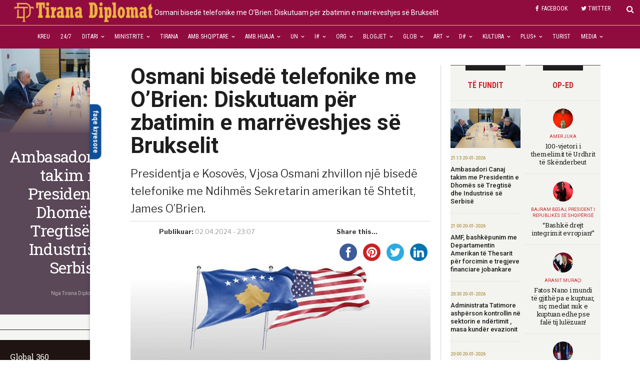

--- FILE ---
content_type: text/html; charset=UTF-8
request_url: https://www.tiranadiplomat.com/2024/04/02/osmani-bisede-telefonike-me-obrien-diskutuam-per-zbatimin-e-marreveshjes-se-brukselit/
body_size: 25298
content:
<!DOCTYPE html>
<html lang="en-US" class="no-js">
<head>
  <meta charset="UTF-8">
  <script>
  var windowwidth=parseInt(screen.width);
  //alert(windowwidth);
  console.log(windowwidth);
  if(windowwidth>=768)
  {
	  document.write('<meta name="viewport" content="width=1024">');
  }
  else{
	  document.write('<meta name="viewport" content="width=device-width">');
	  var addclassElement = document.getElementsByClassName("example");
	  addclassElement.classList.add("bigimageshadow");
	  addclassElement.classList.add("tulle");
  }
  </script>
  <link rel="profile" href="https://gmpg.org/xfn/11">
    <title>Osmani bisedë telefonike me O’Brien: Diskutuam për zbatimin e marrëveshjes së Brukselit &#8211; Tirana Diplomat</title>
<meta name='robots' content='max-image-preview:large' />
<link rel='dns-prefetch' href='//www.tiranadiplomat.com' />
<link rel='dns-prefetch' href='//fonts.googleapis.com' />
<meta property="og:title" content="Osmani bisedë telefonike me O’Brien: Diskutuam për zbatimin e marrëveshjes së Brukselit"/><meta property="og:type" content="website"/><meta property="og:url" content="https://www.tiranadiplomat.com/2024/04/02/osmani-bisede-telefonike-me-obrien-diskutuam-per-zbatimin-e-marreveshjes-se-brukselit/"/><meta property="og:site_name" content="Tirana Diplomat"/><meta property="og:image" content="https://www.tiranadiplomat.com/wp-content/uploads/2024/04/osmani-obrien.jpg"/><meta property="og:image:url" content="https://www.tiranadiplomat.com/wp-content/uploads/2024/04/osmani-obrien.jpg"/><script type="text/javascript">
window._wpemojiSettings = {"baseUrl":"https:\/\/s.w.org\/images\/core\/emoji\/14.0.0\/72x72\/","ext":".png","svgUrl":"https:\/\/s.w.org\/images\/core\/emoji\/14.0.0\/svg\/","svgExt":".svg","source":{"concatemoji":"https:\/\/www.tiranadiplomat.com\/wp-includes\/js\/wp-emoji-release.min.js"}};
/*! This file is auto-generated */
!function(e,a,t){var n,r,o,i=a.createElement("canvas"),p=i.getContext&&i.getContext("2d");function s(e,t){var a=String.fromCharCode,e=(p.clearRect(0,0,i.width,i.height),p.fillText(a.apply(this,e),0,0),i.toDataURL());return p.clearRect(0,0,i.width,i.height),p.fillText(a.apply(this,t),0,0),e===i.toDataURL()}function c(e){var t=a.createElement("script");t.src=e,t.defer=t.type="text/javascript",a.getElementsByTagName("head")[0].appendChild(t)}for(o=Array("flag","emoji"),t.supports={everything:!0,everythingExceptFlag:!0},r=0;r<o.length;r++)t.supports[o[r]]=function(e){if(p&&p.fillText)switch(p.textBaseline="top",p.font="600 32px Arial",e){case"flag":return s([127987,65039,8205,9895,65039],[127987,65039,8203,9895,65039])?!1:!s([55356,56826,55356,56819],[55356,56826,8203,55356,56819])&&!s([55356,57332,56128,56423,56128,56418,56128,56421,56128,56430,56128,56423,56128,56447],[55356,57332,8203,56128,56423,8203,56128,56418,8203,56128,56421,8203,56128,56430,8203,56128,56423,8203,56128,56447]);case"emoji":return!s([129777,127995,8205,129778,127999],[129777,127995,8203,129778,127999])}return!1}(o[r]),t.supports.everything=t.supports.everything&&t.supports[o[r]],"flag"!==o[r]&&(t.supports.everythingExceptFlag=t.supports.everythingExceptFlag&&t.supports[o[r]]);t.supports.everythingExceptFlag=t.supports.everythingExceptFlag&&!t.supports.flag,t.DOMReady=!1,t.readyCallback=function(){t.DOMReady=!0},t.supports.everything||(n=function(){t.readyCallback()},a.addEventListener?(a.addEventListener("DOMContentLoaded",n,!1),e.addEventListener("load",n,!1)):(e.attachEvent("onload",n),a.attachEvent("onreadystatechange",function(){"complete"===a.readyState&&t.readyCallback()})),(e=t.source||{}).concatemoji?c(e.concatemoji):e.wpemoji&&e.twemoji&&(c(e.twemoji),c(e.wpemoji)))}(window,document,window._wpemojiSettings);
</script>
<style type="text/css">
img.wp-smiley,
img.emoji {
	display: inline !important;
	border: none !important;
	box-shadow: none !important;
	height: 1em !important;
	width: 1em !important;
	margin: 0 0.07em !important;
	vertical-align: -0.1em !important;
	background: none !important;
	padding: 0 !important;
}
</style>
	<link rel='stylesheet' id='wpda_gallery_style-css' href='https://www.tiranadiplomat.com/wp-content/plugins/gallery-album/includes/frontend/css/front_end.css' type='text/css' media='all' />
<link rel='stylesheet' id='FontAwesome-css' href='https://www.tiranadiplomat.com/wp-content/plugins/gallery-album/includes/admin/css/font-awesome.min.css' type='text/css' media='all' />
<link rel='stylesheet' id='metrical_icons-css' href='https://fonts.googleapis.com/icon?family=Material+Icons' type='text/css' media='all' />
<link rel='stylesheet' id='siteorigin-panels-front-css' href='https://www.tiranadiplomat.com/wp-content/plugins/mag-builder/css/front.css' type='text/css' media='all' />
<link rel='stylesheet' id='wp-block-library-css' href='https://www.tiranadiplomat.com/wp-includes/css/dist/block-library/style.min.css' type='text/css' media='all' />
<link rel='stylesheet' id='classic-theme-styles-css' href='https://www.tiranadiplomat.com/wp-includes/css/classic-themes.min.css' type='text/css' media='all' />
<style id='global-styles-inline-css' type='text/css'>
body{--wp--preset--color--black: #000000;--wp--preset--color--cyan-bluish-gray: #abb8c3;--wp--preset--color--white: #ffffff;--wp--preset--color--pale-pink: #f78da7;--wp--preset--color--vivid-red: #cf2e2e;--wp--preset--color--luminous-vivid-orange: #ff6900;--wp--preset--color--luminous-vivid-amber: #fcb900;--wp--preset--color--light-green-cyan: #7bdcb5;--wp--preset--color--vivid-green-cyan: #00d084;--wp--preset--color--pale-cyan-blue: #8ed1fc;--wp--preset--color--vivid-cyan-blue: #0693e3;--wp--preset--color--vivid-purple: #9b51e0;--wp--preset--gradient--vivid-cyan-blue-to-vivid-purple: linear-gradient(135deg,rgba(6,147,227,1) 0%,rgb(155,81,224) 100%);--wp--preset--gradient--light-green-cyan-to-vivid-green-cyan: linear-gradient(135deg,rgb(122,220,180) 0%,rgb(0,208,130) 100%);--wp--preset--gradient--luminous-vivid-amber-to-luminous-vivid-orange: linear-gradient(135deg,rgba(252,185,0,1) 0%,rgba(255,105,0,1) 100%);--wp--preset--gradient--luminous-vivid-orange-to-vivid-red: linear-gradient(135deg,rgba(255,105,0,1) 0%,rgb(207,46,46) 100%);--wp--preset--gradient--very-light-gray-to-cyan-bluish-gray: linear-gradient(135deg,rgb(238,238,238) 0%,rgb(169,184,195) 100%);--wp--preset--gradient--cool-to-warm-spectrum: linear-gradient(135deg,rgb(74,234,220) 0%,rgb(151,120,209) 20%,rgb(207,42,186) 40%,rgb(238,44,130) 60%,rgb(251,105,98) 80%,rgb(254,248,76) 100%);--wp--preset--gradient--blush-light-purple: linear-gradient(135deg,rgb(255,206,236) 0%,rgb(152,150,240) 100%);--wp--preset--gradient--blush-bordeaux: linear-gradient(135deg,rgb(254,205,165) 0%,rgb(254,45,45) 50%,rgb(107,0,62) 100%);--wp--preset--gradient--luminous-dusk: linear-gradient(135deg,rgb(255,203,112) 0%,rgb(199,81,192) 50%,rgb(65,88,208) 100%);--wp--preset--gradient--pale-ocean: linear-gradient(135deg,rgb(255,245,203) 0%,rgb(182,227,212) 50%,rgb(51,167,181) 100%);--wp--preset--gradient--electric-grass: linear-gradient(135deg,rgb(202,248,128) 0%,rgb(113,206,126) 100%);--wp--preset--gradient--midnight: linear-gradient(135deg,rgb(2,3,129) 0%,rgb(40,116,252) 100%);--wp--preset--duotone--dark-grayscale: url('#wp-duotone-dark-grayscale');--wp--preset--duotone--grayscale: url('#wp-duotone-grayscale');--wp--preset--duotone--purple-yellow: url('#wp-duotone-purple-yellow');--wp--preset--duotone--blue-red: url('#wp-duotone-blue-red');--wp--preset--duotone--midnight: url('#wp-duotone-midnight');--wp--preset--duotone--magenta-yellow: url('#wp-duotone-magenta-yellow');--wp--preset--duotone--purple-green: url('#wp-duotone-purple-green');--wp--preset--duotone--blue-orange: url('#wp-duotone-blue-orange');--wp--preset--font-size--small: 13px;--wp--preset--font-size--medium: 20px;--wp--preset--font-size--large: 36px;--wp--preset--font-size--x-large: 42px;--wp--preset--spacing--20: 0.44rem;--wp--preset--spacing--30: 0.67rem;--wp--preset--spacing--40: 1rem;--wp--preset--spacing--50: 1.5rem;--wp--preset--spacing--60: 2.25rem;--wp--preset--spacing--70: 3.38rem;--wp--preset--spacing--80: 5.06rem;}:where(.is-layout-flex){gap: 0.5em;}body .is-layout-flow > .alignleft{float: left;margin-inline-start: 0;margin-inline-end: 2em;}body .is-layout-flow > .alignright{float: right;margin-inline-start: 2em;margin-inline-end: 0;}body .is-layout-flow > .aligncenter{margin-left: auto !important;margin-right: auto !important;}body .is-layout-constrained > .alignleft{float: left;margin-inline-start: 0;margin-inline-end: 2em;}body .is-layout-constrained > .alignright{float: right;margin-inline-start: 2em;margin-inline-end: 0;}body .is-layout-constrained > .aligncenter{margin-left: auto !important;margin-right: auto !important;}body .is-layout-constrained > :where(:not(.alignleft):not(.alignright):not(.alignfull)){max-width: var(--wp--style--global--content-size);margin-left: auto !important;margin-right: auto !important;}body .is-layout-constrained > .alignwide{max-width: var(--wp--style--global--wide-size);}body .is-layout-flex{display: flex;}body .is-layout-flex{flex-wrap: wrap;align-items: center;}body .is-layout-flex > *{margin: 0;}:where(.wp-block-columns.is-layout-flex){gap: 2em;}.has-black-color{color: var(--wp--preset--color--black) !important;}.has-cyan-bluish-gray-color{color: var(--wp--preset--color--cyan-bluish-gray) !important;}.has-white-color{color: var(--wp--preset--color--white) !important;}.has-pale-pink-color{color: var(--wp--preset--color--pale-pink) !important;}.has-vivid-red-color{color: var(--wp--preset--color--vivid-red) !important;}.has-luminous-vivid-orange-color{color: var(--wp--preset--color--luminous-vivid-orange) !important;}.has-luminous-vivid-amber-color{color: var(--wp--preset--color--luminous-vivid-amber) !important;}.has-light-green-cyan-color{color: var(--wp--preset--color--light-green-cyan) !important;}.has-vivid-green-cyan-color{color: var(--wp--preset--color--vivid-green-cyan) !important;}.has-pale-cyan-blue-color{color: var(--wp--preset--color--pale-cyan-blue) !important;}.has-vivid-cyan-blue-color{color: var(--wp--preset--color--vivid-cyan-blue) !important;}.has-vivid-purple-color{color: var(--wp--preset--color--vivid-purple) !important;}.has-black-background-color{background-color: var(--wp--preset--color--black) !important;}.has-cyan-bluish-gray-background-color{background-color: var(--wp--preset--color--cyan-bluish-gray) !important;}.has-white-background-color{background-color: var(--wp--preset--color--white) !important;}.has-pale-pink-background-color{background-color: var(--wp--preset--color--pale-pink) !important;}.has-vivid-red-background-color{background-color: var(--wp--preset--color--vivid-red) !important;}.has-luminous-vivid-orange-background-color{background-color: var(--wp--preset--color--luminous-vivid-orange) !important;}.has-luminous-vivid-amber-background-color{background-color: var(--wp--preset--color--luminous-vivid-amber) !important;}.has-light-green-cyan-background-color{background-color: var(--wp--preset--color--light-green-cyan) !important;}.has-vivid-green-cyan-background-color{background-color: var(--wp--preset--color--vivid-green-cyan) !important;}.has-pale-cyan-blue-background-color{background-color: var(--wp--preset--color--pale-cyan-blue) !important;}.has-vivid-cyan-blue-background-color{background-color: var(--wp--preset--color--vivid-cyan-blue) !important;}.has-vivid-purple-background-color{background-color: var(--wp--preset--color--vivid-purple) !important;}.has-black-border-color{border-color: var(--wp--preset--color--black) !important;}.has-cyan-bluish-gray-border-color{border-color: var(--wp--preset--color--cyan-bluish-gray) !important;}.has-white-border-color{border-color: var(--wp--preset--color--white) !important;}.has-pale-pink-border-color{border-color: var(--wp--preset--color--pale-pink) !important;}.has-vivid-red-border-color{border-color: var(--wp--preset--color--vivid-red) !important;}.has-luminous-vivid-orange-border-color{border-color: var(--wp--preset--color--luminous-vivid-orange) !important;}.has-luminous-vivid-amber-border-color{border-color: var(--wp--preset--color--luminous-vivid-amber) !important;}.has-light-green-cyan-border-color{border-color: var(--wp--preset--color--light-green-cyan) !important;}.has-vivid-green-cyan-border-color{border-color: var(--wp--preset--color--vivid-green-cyan) !important;}.has-pale-cyan-blue-border-color{border-color: var(--wp--preset--color--pale-cyan-blue) !important;}.has-vivid-cyan-blue-border-color{border-color: var(--wp--preset--color--vivid-cyan-blue) !important;}.has-vivid-purple-border-color{border-color: var(--wp--preset--color--vivid-purple) !important;}.has-vivid-cyan-blue-to-vivid-purple-gradient-background{background: var(--wp--preset--gradient--vivid-cyan-blue-to-vivid-purple) !important;}.has-light-green-cyan-to-vivid-green-cyan-gradient-background{background: var(--wp--preset--gradient--light-green-cyan-to-vivid-green-cyan) !important;}.has-luminous-vivid-amber-to-luminous-vivid-orange-gradient-background{background: var(--wp--preset--gradient--luminous-vivid-amber-to-luminous-vivid-orange) !important;}.has-luminous-vivid-orange-to-vivid-red-gradient-background{background: var(--wp--preset--gradient--luminous-vivid-orange-to-vivid-red) !important;}.has-very-light-gray-to-cyan-bluish-gray-gradient-background{background: var(--wp--preset--gradient--very-light-gray-to-cyan-bluish-gray) !important;}.has-cool-to-warm-spectrum-gradient-background{background: var(--wp--preset--gradient--cool-to-warm-spectrum) !important;}.has-blush-light-purple-gradient-background{background: var(--wp--preset--gradient--blush-light-purple) !important;}.has-blush-bordeaux-gradient-background{background: var(--wp--preset--gradient--blush-bordeaux) !important;}.has-luminous-dusk-gradient-background{background: var(--wp--preset--gradient--luminous-dusk) !important;}.has-pale-ocean-gradient-background{background: var(--wp--preset--gradient--pale-ocean) !important;}.has-electric-grass-gradient-background{background: var(--wp--preset--gradient--electric-grass) !important;}.has-midnight-gradient-background{background: var(--wp--preset--gradient--midnight) !important;}.has-small-font-size{font-size: var(--wp--preset--font-size--small) !important;}.has-medium-font-size{font-size: var(--wp--preset--font-size--medium) !important;}.has-large-font-size{font-size: var(--wp--preset--font-size--large) !important;}.has-x-large-font-size{font-size: var(--wp--preset--font-size--x-large) !important;}
.wp-block-navigation a:where(:not(.wp-element-button)){color: inherit;}
:where(.wp-block-columns.is-layout-flex){gap: 2em;}
.wp-block-pullquote{font-size: 1.5em;line-height: 1.6;}
</style>
<link rel='stylesheet' id='crp-public-css' href='https://www.tiranadiplomat.com/wp-content/plugins/custom-related-posts/dist/public.css' type='text/css' media='all' />
<link rel='stylesheet' id='newspapertimes-style-css' href='https://www.tiranadiplomat.com/wp-content/themes/izraelisot/style.css' type='text/css' media='all' />
<link rel='stylesheet' id='googleFonts-css' href='https://fonts.googleapis.com/css?family=Libre+Franklin%3A400%2C500%2C700%7CSource+Serif+Pro%3A400%2C600%2C700' type='text/css' media='all' />
<script type='text/javascript' src='https://www.tiranadiplomat.com/wp-includes/js/jquery/jquery.min.js' id='jquery-core-js'></script>
<script type='text/javascript' src='https://www.tiranadiplomat.com/wp-includes/js/jquery/jquery-migrate.min.js' id='jquery-migrate-js'></script>
<script type='text/javascript' src='https://www.tiranadiplomat.com/wp-content/plugins/gallery-album/includes/frontend/js/GALLERIA_CLASS_PROTOTYPE.js' id='wpda_gall_gallery_class_prototype-js'></script>
<link rel="https://api.w.org/" href="https://www.tiranadiplomat.com/wp-json/" /><link rel="alternate" type="application/json" href="https://www.tiranadiplomat.com/wp-json/wp/v2/posts/60701" /><link rel="EditURI" type="application/rsd+xml" title="RSD" href="https://www.tiranadiplomat.com/xmlrpc.php?rsd" />
<link rel="wlwmanifest" type="application/wlwmanifest+xml" href="https://www.tiranadiplomat.com/wp-includes/wlwmanifest.xml" />
<meta name="generator" content="WordPress 6.1.1" />
<link rel="canonical" href="https://www.tiranadiplomat.com/2024/04/02/osmani-bisede-telefonike-me-obrien-diskutuam-per-zbatimin-e-marreveshjes-se-brukselit/" />
<link rel='shortlink' href='https://www.tiranadiplomat.com/?p=60701' />
<link rel="alternate" type="application/json+oembed" href="https://www.tiranadiplomat.com/wp-json/oembed/1.0/embed?url=https%3A%2F%2Fwww.tiranadiplomat.com%2F2024%2F04%2F02%2Fosmani-bisede-telefonike-me-obrien-diskutuam-per-zbatimin-e-marreveshjes-se-brukselit%2F" />
<link rel="alternate" type="text/xml+oembed" href="https://www.tiranadiplomat.com/wp-json/oembed/1.0/embed?url=https%3A%2F%2Fwww.tiranadiplomat.com%2F2024%2F04%2F02%2Fosmani-bisede-telefonike-me-obrien-diskutuam-per-zbatimin-e-marreveshjes-se-brukselit%2F&#038;format=xml" />
		<style id='wpda_gall_popup_style'>
			#wpda_gall_overlay{
				background-color:   rgba(0,0,0,0.2);
			}
			.wpda_gall_popup_parent {
				-ms-transform:      rotateY(0deg);
				-webkit-transform:  rotateY(0deg);
				transform:          rotateY(0deg);
				position:           fixed;
			}
			.wpda_gall_popup {
				background-color:   #ffffff;
				position:           absolute;
				border-radius:      1%;
				border:             solid rgba(0,133,186,1) 5px;
			}
			.wpda_gall_transition {
			}
			.wpda_gall_popup_description {
				background-color:   rgba(255,255,255,1) !important;
				color:              #000000;
				font-size: 			18px;

			}
			.wpda_gall_description_margin {
				margin-top: 		15px;
				margin-left: 		10px;
				margin-right: 		10px;
			}
			.wpda_gall_popup_description:hover {
				background-color:   rgba(255,255,255,1) !important;
				color:              #000000;
			}
			.wpda_gall_popup_img0 {
			}

			.wpda_gall_popup_icon_left_bar {
				color:              #0085ba;;
				font-size:          36px;
			}

			.wpda_gall_popup_icon_left {
				color:              #006799;
				box-shadow:         0px 0px px ;
				left:               5px;
				margin-top:                -18px;
			}
			.wpda_gall_popup_icon_right_bar {
				color:              #0085ba;;
				font-size:          36px;
			}


			.wpda_gall_popup_icon_right {
				color:              #006799;
				box-shadow:         0px 0px px ;
				right:              5px;
				margin-top:                -18px;
			}
			.wpda_gall_popup_icon_left:active, .wpda_gall_popup_icon_right:active {
				-webkit-animation: mymove1 0.1s  alternate;
				animation: mymove1 0.1s  alternate;
			}
			.wpda_gall_left_bar_icons {
				background-color:#ffffff;				height:50px;
				border-top:				4px solid #ffffff;
				/*30-09-2017*/
				display: -webkit-flex !important;
				display: flex !important;
								-webkit-align-items: center;
				align-items: center;
			}
			.wpda_gall_left_bar_icons:hover {
					opacity: 1;
				 }			.wpda_gall_right_bar_icons {
				background-color:#ffffff;				padding-right:      15px;
				/*30-09-2017*/
				display: -webkit-flex !important;
				display: flex !important;
				-webkit-justify-content: center;
				justify-content: center;
				-webkit-align-items: center;
				align-items: center;
			}
			.wpda_gall_number_image {
				color:              #0085ba;;
			}
			.wpda_gall_class_icon {
				color:              #0085ba;;
			}
			.wpda_gall_class_icon:hover {
				color:              #006799;;
			}
			.wpda_gall_class_icon:active {
				-webkit-animation: mymove1 0.1s  alternate;
				animation: mymove1 0.1s  alternate;
			}
			.wpda_gall_progress_bar_base {
				left:               2.5%;
				width:              95%;
				display:        none;
			}
			.wpda_gall_progress_bar_buttons_ {
				background-color:   #ffffff;
			}
			.wpda_gall_scrubber {
				background-color:   #559dba;
			}
			.wpda_gall_progress_bar_screen {
				width:              150px;
				top:                -121px;
				height:             100px;
				border:             solid #559dba 3px;
				background-color:   #000000;
				opacity:            0.8;
			}
			.wpda_gall_progress_bar_count_screen  {
				left:               55px;
				width:              40px;
				height:             30px;
				background-color:   #5e5e5e;
				opacity:            0.5;
				color:              #FFFFFF;
			}
			.wpda_gall_icons_outBar {
				position:           fixed;
			}
			.wpda_gall_icons_outBar_box_shadow {
				border-radius:      0px;
				background-color:   #000000;
				opacity:            0;
			}
			@-webkit-keyframes mymove2 {
				to {background: #1e73be;}
			}
			@keyframes mymove2 {
				to {background: #1e73be;}
			}

			.wpda_gall_parent_icon {
				float:left;				line-height: 46px;
				margin-left:15px;			}
			.wpda_gall_right_icon_font_size {
				font-size:20.7px;
			}
			.wpda_gall_play_icon_font_size {
				font-size:20.7px;
			}
			.wpda_gall_count_icon_font_size {
				font-size:20.7px;
			}
			.wpda_gall_load_icon_font_size {
				font-size:20.7px;
							}
			.wpda_gall_full_icon_font_size {
				font-size:20.7px;
			}
			.wpda_gall_setting_icon_font_size {
				font-size:20.7px;
			}
			.wpda_gall_close_icon_font_size {
				font-size:33.12px;
			}
		</style>
		<style type="text/css">-</style><link rel="icon" href="https://www.tiranadiplomat.com/wp-content/uploads/2021/07/avatar.png" sizes="32x32" />
<link rel="icon" href="https://www.tiranadiplomat.com/wp-content/uploads/2021/07/avatar.png" sizes="192x192" />
<link rel="apple-touch-icon" href="https://www.tiranadiplomat.com/wp-content/uploads/2021/07/avatar.png" />
<meta name="msapplication-TileImage" content="https://www.tiranadiplomat.com/wp-content/uploads/2021/07/avatar.png" />
  <link rel="stylesheet" type="text/css" media="all" href="https://fonts.googleapis.com/css?family=PT+Serif:400,400i,700,700i|Roboto+Condensed:300,300i,400,400i,700,700i|Roboto:100,100i,300,300i,400,400i,500,500i,700,700i,900,900i|Roboto+Slab:100,300,400,700">
<script>
	var $=jQuery;
	$(document).ready(function(){
		if(windowwidth<=768)
		{
			$('.mainbrown').addClass('bigimageshadow');
			$('.mainbrown').addClass('tulle');
			$('.slider-viewport').addClass('scrollmobile');
		}
		$('.main-right').addClass('rightsidebuilder');
		$('#mag_builder_category_block_1-2').addClass('latestarticlessidebar');
		$('#mag_builder_category_block_1-3').addClass('latestblogssidebar');

		$('.single-post .mainsidebarleft .mainbrown').addClass('bigimageshadow');
		$('.single-post .mainsidebarleft .mainbrown').addClass('tulle');
	});
</script>
</head>

<body class="post-template-default single single-post postid-60701 wp-custom-logo">
<script async src="https://www.googletagmanager.com/gtag/js?id=G-K4FB91VNTF"></script>
<script>
  window.dataLayer = window.dataLayer || [];
  function gtag(){dataLayer.push(arguments);}
  gtag('js', new Date());

  gtag('config', 'G-K4FB91VNTF');
</script>
<div id="wrapper">
  <header id="header">
			<div class="menudivider"></div>
            <div class="container maincontainerheader">
                <div class="row mainsocialsingle">
                                        <div class="header-top">
                        <div class="col-md-9 col-sm-9 singlehide">
                            <div class="header-top-catag">
                               
                                                             </div><!-- /.header-top-catag -->
                        </div><!-- /.col-9 -->
                        <div class="col-md-3 col-sm-3 mainsocialdiv">
                            <div class="header-top-right">
                                <div class="headlines">
								  <div class="headlines-block">
									
									<div>

										<div class="search-btn">
										  <a class="mk-search-trigger mk-fullscreen-trigger" href="#" style="display: table-cell; padding: 0 30px 0 20px; vertical-align: middle;" id="search-button-listener">
											<div class="search-button">
											   <i class="fa fa-search" aria-hidden="true"></i>
											</div>
										  </a>
										  <div class="mk-fullscreen-search-overlay" id="mk-search-overlay">
											<a href="#" class="mk-fullscreen-close" id="mk-fullscreen-close-button"><i class="fa fa-times" aria-hidden="true"></i></a>
											<div id="mk-fullscreen-search-wrapper">
											 <form role="search" method="get" class="mk-fullscreen-searchform" action="https://www.tiranadiplomat.com/">
												<label>
													<span class="text-above-search-bar"></span>
													<input type="search" class="search-field"
														placeholder="Search..."
														value="" name="s"
														title="Search for:" id="mk-fullscreen-search-input"/>
												</label>
												<label class="search-overlay">
													<i class="fa fa-search" aria-hidden="true"></i>
												<input type="submit" class="search-submit"
													value="" />
												</label>
											</form>
											</div>
										  </div>
										</div>

										 
										<div class="social-icons-header">
																							<li><a href="https://www.facebook.com/tiranadiplomat" target="blank">
													<i class="fa fa-facebook" aria-hidden="true"></i>FACEBOOK</a>
												</li>
																																		<li><a href="https://www.twitter/tiranadiplomat" target="blank">
													<i class="fa fa-twitter" aria-hidden="true"></i>TWITTER</a>
												</li>
																																</div>
										<div class="lightbox-target" id="goofy">
										   <div class="social-icons-header">
																							<li><a href="https://www.facebook.com/tiranadiplomat" target="blank">
													<i class="fa fa-facebook" aria-hidden="true"></i></a>
												</li>
																																		<li><a href="https://www.twitter/tiranadiplomat" target="blank">
													<i class="fa fa-twitter" aria-hidden="true"></i></a>
												</li>
																																		<li><a href="" target="blank">
													<i class="fa fa-google-plus" aria-hidden="true"></i></a>
											   </li>
																																		<li><a href="" target="blank">
													<i class="fa fa-linkedin" aria-hidden="true"></i></a>
												</li>
																						 
																																		 <li><a href="https://www.instagram.com/izraeli_sot/">
												  <i class="fa fa-instagram" aria-hidden="true"></i></a>
												</li>
																																		 <li><a href="">
												  <i class="fa fa-medium" aria-hidden="true"></i></a>
												</li>
																																																						   </div><!-- /.social-icons -->
										   <a class="lightbox-close" href="#"><i class="fa fa-times" aria-hidden="true"></i></a>
										</div>
										<div class="add-to-cart"> <div class="storefront-primary-navigation">										</div>
									</div><!-- /.col-md-4 -col-sm-4 -->
								  </div><!-- /.headlines-part -->
								 </div><!-- /.headlines -->
                            </div><!-- /.header-top-right -->
                        </div><!-- /.col-3 -->
                    </div><!-- /.header-top -->
                </div><!-- /.row -->
            </div><!-- /.container -->


            <div class="container logocontainer">
                <div class="row">  
                 <div class="logo-part">
                    
                 
                    <div class="logo">
                        <a href="https://www.tiranadiplomat.com">
                            <img src="https://www.tiranadiplomat.com/wp-content/uploads/2021/10/cropped-cropped-cropped-cropped-tirana-diplomat-logo-2.png"></a>
                    </div><!-- /.logo -->

                </div><!-- /.logo-part -->
                </div><!--/.row -->
            </div><!-- /.container -->
			<div class="titlemenusinglepost">Osmani bisedë telefonike me O’Brien: Diskutuam për zbatimin e marrëveshjes së Brukselit</div>
            <div class="container menucontainer">
                <div class="row">
                    
                                          <div class="headlines-part">
                     <div class="col-lg-12 col-md-12 col-sm-12 npt-blackmenu">
                         <div class="headlines-catag">
                            <div class="menu-main-menu-container"><ul id="menu-main-menu" class="nav-part-3"><li id="menu-item-511" class="menu-item menu-item-type-custom menu-item-object-custom menu-item-home menu-item-511"><a href="https://www.tiranadiplomat.com/">Kreu</a></li>
<li id="menu-item-2744" class="menu-item menu-item-type-taxonomy menu-item-object-category current-post-ancestor current-menu-parent current-post-parent menu-item-2744"><a href="https://www.tiranadiplomat.com/category/24-7/">24/7</a></li>
<li id="menu-item-23423" class="menu-item menu-item-type-taxonomy menu-item-object-category menu-item-has-children menu-item-23423"><a href="https://www.tiranadiplomat.com/category/ditari/">Ditari</a>
<ul class="sub-menu">
	<li id="menu-item-25770" class="menu-item menu-item-type-taxonomy menu-item-object-category menu-item-25770"><a href="https://www.tiranadiplomat.com/category/aktualitet/">Aktualitet</a></li>
	<li id="menu-item-22589" class="menu-item menu-item-type-taxonomy menu-item-object-category menu-item-22589"><a href="https://www.tiranadiplomat.com/category/ditari-diplomatik/">Ditari Diplomatik</a></li>
	<li id="menu-item-25075" class="menu-item menu-item-type-taxonomy menu-item-object-category menu-item-25075"><a href="https://www.tiranadiplomat.com/category/presidenti-i-republikes/">Presidenti i Republikës</a></li>
	<li id="menu-item-45050" class="menu-item menu-item-type-taxonomy menu-item-object-category menu-item-45050"><a href="https://www.tiranadiplomat.com/category/zonja-e-pare/">Zonja e Parë</a></li>
	<li id="menu-item-25073" class="menu-item menu-item-type-taxonomy menu-item-object-category menu-item-25073"><a href="https://www.tiranadiplomat.com/category/kuvendi-i-shqiperise/">Kuvendi i Shqipërisë</a></li>
	<li id="menu-item-25076" class="menu-item menu-item-type-taxonomy menu-item-object-category menu-item-25076"><a href="https://www.tiranadiplomat.com/category/kryeministri/">Kryeministri</a></li>
	<li id="menu-item-27374" class="menu-item menu-item-type-taxonomy menu-item-object-category menu-item-27374"><a href="https://www.tiranadiplomat.com/category/vendime-qeverie-vkm/">Vendime Qeverie -VKM</a></li>
	<li id="menu-item-30938" class="menu-item menu-item-type-taxonomy menu-item-object-category menu-item-30938"><a href="https://www.tiranadiplomat.com/category/marreveshje/">Marrëveshje</a></li>
	<li id="menu-item-41230" class="menu-item menu-item-type-taxonomy menu-item-object-category menu-item-41230"><a href="https://www.tiranadiplomat.com/category/banka-shqiperise/">Banka e Shqiperise</a></li>
	<li id="menu-item-36064" class="menu-item menu-item-type-taxonomy menu-item-object-category menu-item-36064"><a href="https://www.tiranadiplomat.com/category/kronika/">Kronika</a></li>
	<li id="menu-item-30010" class="menu-item menu-item-type-taxonomy menu-item-object-category menu-item-30010"><a href="https://www.tiranadiplomat.com/category/spak/">SPAK</a></li>
	<li id="menu-item-30009" class="menu-item menu-item-type-taxonomy menu-item-object-category menu-item-30009"><a href="https://www.tiranadiplomat.com/category/shish/">SHISH</a></li>
	<li id="menu-item-25964" class="menu-item menu-item-type-taxonomy menu-item-object-category menu-item-25964"><a href="https://www.tiranadiplomat.com/category/bashkite/">Bashkite</a></li>
	<li id="menu-item-26188" class="menu-item menu-item-type-taxonomy menu-item-object-category menu-item-26188"><a href="https://www.tiranadiplomat.com/category/gjykatat/">Gjykatat</a></li>
	<li id="menu-item-26620" class="menu-item menu-item-type-taxonomy menu-item-object-category menu-item-has-children menu-item-26620"><a href="https://www.tiranadiplomat.com/category/zgjedhjet-vendore-14-maj/">Zgjedhjet</a>
	<ul class="sub-menu">
		<li id="menu-item-32159" class="menu-item menu-item-type-taxonomy menu-item-object-category menu-item-32159"><a href="https://www.tiranadiplomat.com/category/kqz/">KQZ</a></li>
		<li id="menu-item-32013" class="menu-item menu-item-type-taxonomy menu-item-object-category menu-item-32013"><a href="https://www.tiranadiplomat.com/category/partia-socialiste/">Partia Socialiste</a></li>
		<li id="menu-item-32011" class="menu-item menu-item-type-taxonomy menu-item-object-category menu-item-32011"><a href="https://www.tiranadiplomat.com/category/partia-demokratike/">Partia Demokratike</a></li>
		<li id="menu-item-32031" class="menu-item menu-item-type-taxonomy menu-item-object-category menu-item-32031"><a href="https://www.tiranadiplomat.com/category/koalicioni-bashke-fitojme/">Koalicioni Bashkë Fitojmë</a></li>
		<li id="menu-item-32014" class="menu-item menu-item-type-taxonomy menu-item-object-category menu-item-32014"><a href="https://www.tiranadiplomat.com/category/partite-e-tjera/">Partite e Tjera</a></li>
		<li id="menu-item-32015" class="menu-item menu-item-type-taxonomy menu-item-object-category menu-item-32015"><a href="https://www.tiranadiplomat.com/category/partite-politike/">Partite Politike</a></li>
	</ul>
</li>
	<li id="menu-item-28729" class="menu-item menu-item-type-taxonomy menu-item-object-category menu-item-has-children menu-item-28729"><a href="https://www.tiranadiplomat.com/category/pakicat-kombetare/">Pakicat</a>
	<ul class="sub-menu">
		<li id="menu-item-28733" class="menu-item menu-item-type-taxonomy menu-item-object-category menu-item-28733"><a href="https://www.tiranadiplomat.com/category/pakica-greke/">Pakica Greke</a></li>
		<li id="menu-item-28735" class="menu-item menu-item-type-taxonomy menu-item-object-category menu-item-28735"><a href="https://www.tiranadiplomat.com/category/pakica-maqedonase/">Pakica Maqedonase</a></li>
		<li id="menu-item-28736" class="menu-item menu-item-type-taxonomy menu-item-object-category menu-item-28736"><a href="https://www.tiranadiplomat.com/category/pakica-rome/">Pakica Rome</a></li>
		<li id="menu-item-28872" class="menu-item menu-item-type-taxonomy menu-item-object-category menu-item-28872"><a href="https://www.tiranadiplomat.com/category/pakica-arumune/">Pakica Arumune</a></li>
		<li id="menu-item-28732" class="menu-item menu-item-type-taxonomy menu-item-object-category menu-item-28732"><a href="https://www.tiranadiplomat.com/category/pakica-egjiptiane/">Pakica Egjiptiane</a></li>
		<li id="menu-item-28734" class="menu-item menu-item-type-taxonomy menu-item-object-category menu-item-28734"><a href="https://www.tiranadiplomat.com/category/pakica-malazeze/">Pakica Malazeze</a></li>
		<li id="menu-item-28731" class="menu-item menu-item-type-taxonomy menu-item-object-category menu-item-28731"><a href="https://www.tiranadiplomat.com/category/pakica-bullgare/">Pakica Bullgare</a></li>
		<li id="menu-item-28737" class="menu-item menu-item-type-taxonomy menu-item-object-category menu-item-28737"><a href="https://www.tiranadiplomat.com/category/pakica-serbe/">Pakica Serbe</a></li>
		<li id="menu-item-28730" class="menu-item menu-item-type-taxonomy menu-item-object-category menu-item-28730"><a href="https://www.tiranadiplomat.com/category/pakica-boshnjake/">Pakica Boshnjake</a></li>
	</ul>
</li>
</ul>
</li>
<li id="menu-item-25074" class="menu-item menu-item-type-taxonomy menu-item-object-category menu-item-has-children menu-item-25074"><a href="https://www.tiranadiplomat.com/category/ministrite/">Ministrite</a>
<ul class="sub-menu">
	<li id="menu-item-32253" class="menu-item menu-item-type-taxonomy menu-item-object-category menu-item-32253"><a href="https://www.tiranadiplomat.com/category/ministria-e-jashtme/">Ministria për Evropën dhe Punët e Jashtme</a></li>
	<li id="menu-item-32249" class="menu-item menu-item-type-taxonomy menu-item-object-category menu-item-32249"><a href="https://www.tiranadiplomat.com/category/ministria-e-brendshme/">Ministria e Puneve te Brendshme</a></li>
	<li id="menu-item-55240" class="menu-item menu-item-type-taxonomy menu-item-object-category menu-item-55240"><a href="https://www.tiranadiplomat.com/category/ministria-e-turizmit-kultures-dhe-sportit/">Ministria e Turizmit, Kultures dhe Sportit</a></li>
	<li id="menu-item-32250" class="menu-item menu-item-type-taxonomy menu-item-object-category menu-item-32250"><a href="https://www.tiranadiplomat.com/category/ministria-e-bujqesise-dhe-zhvillimit-rural/">Ministria e Bujqesise dhe Zhvillimit Rural</a></li>
	<li id="menu-item-32248" class="menu-item menu-item-type-taxonomy menu-item-object-category menu-item-32248"><a href="https://www.tiranadiplomat.com/category/ministria-e-arsimit/">Ministria e Arsimit</a></li>
	<li id="menu-item-32251" class="menu-item menu-item-type-taxonomy menu-item-object-category menu-item-32251"><a href="https://www.tiranadiplomat.com/category/ministria-e-drejtesise/">Ministria e Drejtesise</a></li>
	<li id="menu-item-32252" class="menu-item menu-item-type-taxonomy menu-item-object-category menu-item-32252"><a href="https://www.tiranadiplomat.com/category/ministria-e-financave/">Ministria e Financave</a></li>
	<li id="menu-item-33011" class="menu-item menu-item-type-taxonomy menu-item-object-category menu-item-33011"><a href="https://www.tiranadiplomat.com/category/ministria-e-infrastruktures-dhe-energjise/">Ministria e Infrastrukturës dhe Energjisë</a></li>
	<li id="menu-item-32255" class="menu-item menu-item-type-taxonomy menu-item-object-category menu-item-32255"><a href="https://www.tiranadiplomat.com/category/ministria-e-mbrojtjes/">Ministria e Mbrojtjes</a></li>
	<li id="menu-item-32256" class="menu-item menu-item-type-taxonomy menu-item-object-category menu-item-32256"><a href="https://www.tiranadiplomat.com/category/ministria-e-shendetesise-dhe-mireqenies-sociale/">Ministria e Shendetesise dhe Mirëqënies Sociale</a></li>
	<li id="menu-item-32257" class="menu-item menu-item-type-taxonomy menu-item-object-category menu-item-32257"><a href="https://www.tiranadiplomat.com/category/ministria-e-mjedisit/">Ministria e Mjedisit</a></li>
	<li id="menu-item-32258" class="menu-item menu-item-type-taxonomy menu-item-object-category menu-item-32258"><a href="https://www.tiranadiplomat.com/category/ministria-per-marredheniet-me-parlamentin/">Ministri i Shtetit per Marredheniet me Parlamentin</a></li>
	<li id="menu-item-32259" class="menu-item menu-item-type-taxonomy menu-item-object-category menu-item-32259"><a href="https://www.tiranadiplomat.com/category/ministria-e-ekonomise-dhe-inovacionit/">Ministria e Ekonomise dhe Inovacionit</a></li>
	<li id="menu-item-48463" class="menu-item menu-item-type-taxonomy menu-item-object-category menu-item-48463"><a href="https://www.tiranadiplomat.com/category/ministria-e-shtetit-per-pushtetin-vendor/">Ministri i Shtetit për Pushtetin Vendor</a></li>
	<li id="menu-item-56368" class="menu-item menu-item-type-taxonomy menu-item-object-category menu-item-56368"><a href="https://www.tiranadiplomat.com/category/ministria-e-shtetit-per-administraten-publike-dhe-antikorrupsionin/">Ministri i Shtetit për Administratën Publike dhe Antikorrupsionin</a></li>
	<li id="menu-item-39853" class="menu-item menu-item-type-taxonomy menu-item-object-category menu-item-39853"><a href="https://www.tiranadiplomat.com/category/ministrja-e-shtetit-kryenegociatorja-me-be/">Ministrja e Shtetit &amp; Kryenegociatorja me BE</a></li>
	<li id="menu-item-89731" class="menu-item menu-item-type-taxonomy menu-item-object-category menu-item-89731"><a href="https://www.tiranadiplomat.com/category/diella/">Diella</a></li>
</ul>
</li>
<li id="menu-item-36339" class="menu-item menu-item-type-taxonomy menu-item-object-category menu-item-36339"><a href="https://www.tiranadiplomat.com/category/bashkia-tirane/">Tirana</a></li>
<li id="menu-item-22897" class="menu-item menu-item-type-taxonomy menu-item-object-category menu-item-has-children menu-item-22897"><a href="https://www.tiranadiplomat.com/category/ambasadat-shqiptare/">Amb.Shqiptare</a>
<ul class="sub-menu">
	<li id="menu-item-30650" class="menu-item menu-item-type-taxonomy menu-item-object-category menu-item-30650"><a href="https://www.tiranadiplomat.com/category/ambasada-shqiptare-shba/">Ambasada shqiptare ne SHBA</a></li>
	<li id="menu-item-39768" class="menu-item menu-item-type-taxonomy menu-item-object-category menu-item-39768"><a href="https://www.tiranadiplomat.com/category/ambasada-shqiptare-ne-kosove/">Ambasada Shqiptare ne Kosove</a></li>
	<li id="menu-item-28916" class="menu-item menu-item-type-taxonomy menu-item-object-category menu-item-28916"><a href="https://www.tiranadiplomat.com/category/ambasada-greqi/">Ambasada Shqiptare ne Greqi</a></li>
	<li id="menu-item-39758" class="menu-item menu-item-type-taxonomy menu-item-object-category menu-item-39758"><a href="https://www.tiranadiplomat.com/category/ambasada-shqiptare-ne-serbi/">Ambasada Shqiptare ne Serbi</a></li>
	<li id="menu-item-39764" class="menu-item menu-item-type-taxonomy menu-item-object-category menu-item-39764"><a href="https://www.tiranadiplomat.com/category/ambasada-shqiptare-ne-austri/">Ambasada Shqiptare ne Austri</a></li>
	<li id="menu-item-39765" class="menu-item menu-item-type-taxonomy menu-item-object-category menu-item-39765"><a href="https://www.tiranadiplomat.com/category/ambasada-shqiptare-ne-mbreterine-bashkuar/">Ambasada Shqiptare ne Mbreterine e Bashkuar</a></li>
	<li id="menu-item-28848" class="menu-item menu-item-type-taxonomy menu-item-object-category menu-item-28848"><a href="https://www.tiranadiplomat.com/category/ambasada-bullgari/">Ambasada Shqiptare ne Bullgari</a></li>
	<li id="menu-item-39757" class="menu-item menu-item-type-taxonomy menu-item-object-category menu-item-39757"><a href="https://www.tiranadiplomat.com/category/ambasada-shqiptare-ne-mal-te-zi/">Ambasada Shqiptare ne Mal te Zi</a></li>
	<li id="menu-item-39773" class="menu-item menu-item-type-taxonomy menu-item-object-category menu-item-39773"><a href="https://www.tiranadiplomat.com/category/ambasada-shqiptare-ne-france/">Ambasada Shqiptare ne France</a></li>
	<li id="menu-item-28917" class="menu-item menu-item-type-taxonomy menu-item-object-category menu-item-28917"><a href="https://www.tiranadiplomat.com/category/ambasada-itali/">Ambasada Shqiptare ne Itali</a></li>
	<li id="menu-item-28710" class="menu-item menu-item-type-taxonomy menu-item-object-category menu-item-28710"><a href="https://www.tiranadiplomat.com/category/ambasada-shqiptare-izrael/">Ambasada Shqiptare ne Izrael</a></li>
	<li id="menu-item-39767" class="menu-item menu-item-type-taxonomy menu-item-object-category menu-item-39767"><a href="https://www.tiranadiplomat.com/category/ambasada-shqiptare-ne-kine/">Ambasada Shqiptare ne Kine</a></li>
	<li id="menu-item-28584" class="menu-item menu-item-type-taxonomy menu-item-object-category menu-item-28584"><a href="https://www.tiranadiplomat.com/category/ambasada-kroaci/">Ambasada Shqiptare ne Kroaci</a></li>
	<li id="menu-item-39766" class="menu-item menu-item-type-taxonomy menu-item-object-category menu-item-39766"><a href="https://www.tiranadiplomat.com/category/ambasada-shqiptare-ne-japoni/">Ambasada Shqiptare ne Japoni</a></li>
	<li id="menu-item-54178" class="menu-item menu-item-type-taxonomy menu-item-object-category menu-item-54178"><a href="https://www.tiranadiplomat.com/category/ambasada-shqiptare-ne-britani/">Ambasada Shqiptare ne Britani</a></li>
	<li id="menu-item-39769" class="menu-item menu-item-type-taxonomy menu-item-object-category menu-item-39769"><a href="https://www.tiranadiplomat.com/category/ambasada-shqiptare-ne-nato/">Ambasada Shqiptare ne NATO</a></li>
	<li id="menu-item-26859" class="menu-item menu-item-type-taxonomy menu-item-object-category menu-item-26859"><a href="https://www.tiranadiplomat.com/category/ambasada-okb/">Ambasada Shqiptare ne OKB</a></li>
	<li id="menu-item-58576" class="menu-item menu-item-type-taxonomy menu-item-object-category menu-item-58576"><a href="https://www.tiranadiplomat.com/category/ambasada-shqiptare-ne-gjermani/">Ambasada Shqiptare ne Gjermani</a></li>
	<li id="menu-item-39770" class="menu-item menu-item-type-taxonomy menu-item-object-category menu-item-39770"><a href="https://www.tiranadiplomat.com/category/ambasada-shqiptare-ne-okb-gjeneve/">Ambasada Shqiptare ne OKB &#8211; Gjeneve</a></li>
	<li id="menu-item-28578" class="menu-item menu-item-type-taxonomy menu-item-object-category menu-item-28578"><a href="https://www.tiranadiplomat.com/category/ambasada-slloveni/">Ambasada Shqiptare ne Slloveni</a></li>
	<li id="menu-item-97198" class="menu-item menu-item-type-taxonomy menu-item-object-category menu-item-97198"><a href="https://www.tiranadiplomat.com/category/ambasada-shqiptare-ne-belgjike/">Ambasada Shqiptare në Belgjikë</a></li>
	<li id="menu-item-28889" class="menu-item menu-item-type-taxonomy menu-item-object-category menu-item-28889"><a href="https://www.tiranadiplomat.com/category/ambasada-unesco/">Ambasada Shqiptare ne UNESCO</a></li>
	<li id="menu-item-97197" class="menu-item menu-item-type-taxonomy menu-item-object-category menu-item-97197"><a href="https://www.tiranadiplomat.com/category/ambasada-shqiptare-ne-azerbajxhan/">Ambasada Shqiptare në Azerbajxhan</a></li>
	<li id="menu-item-59118" class="menu-item menu-item-type-taxonomy menu-item-object-category menu-item-59118"><a href="https://www.tiranadiplomat.com/category/ambasada-shqiptare-ne-poloni/">Ambasada Shqiptare ne Poloni</a></li>
	<li id="menu-item-57371" class="menu-item menu-item-type-taxonomy menu-item-object-category menu-item-57371"><a href="https://www.tiranadiplomat.com/category/ambasada-shqiptare-ne-ceki/">Ambasada Shqiptare ne Çeki</a></li>
	<li id="menu-item-39771" class="menu-item menu-item-type-taxonomy menu-item-object-category menu-item-39771"><a href="https://www.tiranadiplomat.com/category/ambasada-shqiptare-ne-spanje/">Ambasada Shqiptare ne Spanje</a></li>
	<li id="menu-item-56665" class="menu-item menu-item-type-taxonomy menu-item-object-category menu-item-56665"><a href="https://www.tiranadiplomat.com/category/ambasada-shqiptare-ne-sllovaki/">Ambasada Shqiptare ne Sllovaki</a></li>
	<li id="menu-item-39772" class="menu-item menu-item-type-taxonomy menu-item-object-category menu-item-39772"><a href="https://www.tiranadiplomat.com/category/ambasada-shqiptare-ne-vatikan/">Ambasada Shqiptare ne Vatikan</a></li>
	<li id="menu-item-39759" class="menu-item menu-item-type-taxonomy menu-item-object-category menu-item-39759"><a href="https://www.tiranadiplomat.com/category/ambasada-shqiptare-ne-zvicer/">Ambasada Shqiptare ne Zvicer</a></li>
</ul>
</li>
<li id="menu-item-22896" class="menu-item menu-item-type-taxonomy menu-item-object-category menu-item-has-children menu-item-22896"><a href="https://www.tiranadiplomat.com/category/ambasadat-e-huaja/">Amb.Huaja</a>
<ul class="sub-menu">
	<li id="menu-item-45449" class="menu-item menu-item-type-taxonomy menu-item-object-category menu-item-45449"><a href="https://www.tiranadiplomat.com/category/ambasada-e-shba/">Ambasada e SHBA</a></li>
	<li id="menu-item-36023" class="menu-item menu-item-type-taxonomy menu-item-object-category menu-item-36023"><a href="https://www.tiranadiplomat.com/category/ambasada-e-turqise/">Ambasada e Turqisë</a></li>
	<li id="menu-item-33662" class="menu-item menu-item-type-taxonomy menu-item-object-category menu-item-33662"><a href="https://www.tiranadiplomat.com/category/ambasada-kineze/">Ambasada e Kinës</a></li>
	<li id="menu-item-29814" class="menu-item menu-item-type-taxonomy menu-item-object-category menu-item-29814"><a href="https://www.tiranadiplomat.com/category/ambasada-itali-ne-shqiperi/">Ambasada e Italisë</a></li>
	<li id="menu-item-40352" class="menu-item menu-item-type-taxonomy menu-item-object-category menu-item-40352"><a href="https://www.tiranadiplomat.com/category/ambasada-e-austrise/">Ambasada e Austrise</a></li>
	<li id="menu-item-45448" class="menu-item menu-item-type-taxonomy menu-item-object-category menu-item-45448"><a href="https://www.tiranadiplomat.com/category/ambasada-e-gjermanise/">Ambasada e Gjermanisë</a></li>
	<li id="menu-item-28607" class="menu-item menu-item-type-taxonomy menu-item-object-category menu-item-28607"><a href="https://www.tiranadiplomat.com/category/ambasada-britanike/">Ambasada e Britanisë së Madhe</a></li>
	<li id="menu-item-58707" class="menu-item menu-item-type-taxonomy menu-item-object-category menu-item-58707"><a href="https://www.tiranadiplomat.com/category/ambasada-e-kosoves/">Ambasada e Kosoves</a></li>
	<li id="menu-item-28914" class="menu-item menu-item-type-taxonomy menu-item-object-category menu-item-28914"><a href="https://www.tiranadiplomat.com/category/ambasada-france/">Ambasada e Frances</a></li>
	<li id="menu-item-35269" class="menu-item menu-item-type-taxonomy menu-item-object-category menu-item-35269"><a href="https://www.tiranadiplomat.com/category/ambasada-e-bullgarise/">Ambasada e Bullgarisë</a></li>
	<li id="menu-item-45450" class="menu-item menu-item-type-taxonomy menu-item-object-category menu-item-45450"><a href="https://www.tiranadiplomat.com/category/ambasada-e-arabise-saudite/">Ambasada e Arabise Saudite</a></li>
	<li id="menu-item-36926" class="menu-item menu-item-type-taxonomy menu-item-object-category menu-item-36926"><a href="https://www.tiranadiplomat.com/category/ambasada-e-greqise/">Ambasada e Greqisë</a></li>
	<li id="menu-item-30430" class="menu-item menu-item-type-taxonomy menu-item-object-category menu-item-30430"><a href="https://www.tiranadiplomat.com/category/ambasada-e-holandes-shqiperi/">Ambasada e Holandës</a></li>
	<li id="menu-item-30419" class="menu-item menu-item-type-taxonomy menu-item-object-category menu-item-30419"><a href="https://www.tiranadiplomat.com/category/ambasada-e-izraelit/">Ambasada e Izraelit</a></li>
	<li id="menu-item-41843" class="menu-item menu-item-type-taxonomy menu-item-object-category menu-item-41843"><a href="https://www.tiranadiplomat.com/category/ambasada_cekise/">Ambasada e Çekisë</a></li>
	<li id="menu-item-36021" class="menu-item menu-item-type-taxonomy menu-item-object-category menu-item-36021"><a href="https://www.tiranadiplomat.com/category/ambasada-e-kroacise/">Ambasada e Kroacisë</a></li>
	<li id="menu-item-44201" class="menu-item menu-item-type-taxonomy menu-item-object-category menu-item-44201"><a href="https://www.tiranadiplomat.com/category/ambasada-e-azerbajxhanit/">Ambasada e Azerbajxhanit</a></li>
	<li id="menu-item-35098" class="menu-item menu-item-type-taxonomy menu-item-object-category menu-item-35098"><a href="https://www.tiranadiplomat.com/category/ambasada-e-japonise/">Ambasada e Japonisë</a></li>
	<li id="menu-item-45485" class="menu-item menu-item-type-taxonomy menu-item-object-category menu-item-45485"><a href="https://www.tiranadiplomat.com/category/ambasada-e-sllovakise/">Ambasada e Sllovakise</a></li>
	<li id="menu-item-48636" class="menu-item menu-item-type-taxonomy menu-item-object-category menu-item-48636"><a href="https://www.tiranadiplomat.com/category/ambasada-e-egjiptit/">Ambasada e Egjiptit</a></li>
	<li id="menu-item-34906" class="menu-item menu-item-type-taxonomy menu-item-object-category menu-item-34906"><a href="https://www.tiranadiplomat.com/category/ambasada-e-spanjes/">Ambasada e Spanjes</a></li>
	<li id="menu-item-45451" class="menu-item menu-item-type-taxonomy menu-item-object-category menu-item-45451"><a href="https://www.tiranadiplomat.com/category/ambasada-e-katarit/">Ambasada e Katarit</a></li>
	<li id="menu-item-53366" class="menu-item menu-item-type-taxonomy menu-item-object-category menu-item-53366"><a href="https://www.tiranadiplomat.com/category/ambasada-e-kuvajtit/">Ambasada e Kuvajtit</a></li>
	<li id="menu-item-37631" class="menu-item menu-item-type-taxonomy menu-item-object-category menu-item-37631"><a href="https://www.tiranadiplomat.com/category/ambasada-e-zvicres/">Ambasada e Zvicrës</a></li>
	<li id="menu-item-46503" class="menu-item menu-item-type-taxonomy menu-item-object-category menu-item-46503"><a href="https://www.tiranadiplomat.com/category/ambasada-hungarise/">Ambasada e Hungarisë</a></li>
	<li id="menu-item-36022" class="menu-item menu-item-type-taxonomy menu-item-object-category menu-item-36022"><a href="https://www.tiranadiplomat.com/category/ambasada-e-sllovenise/">Ambasada e Sllovenisë</a></li>
	<li id="menu-item-77247" class="menu-item menu-item-type-taxonomy menu-item-object-category menu-item-77247"><a href="https://www.tiranadiplomat.com/category/ambasada-e-rumanise/">Ambasada e Rumanise</a></li>
	<li id="menu-item-48941" class="menu-item menu-item-type-taxonomy menu-item-object-category menu-item-48941"><a href="https://www.tiranadiplomat.com/category/ambasada-e-brazilit/">Ambasada e Brazilit</a></li>
	<li id="menu-item-49897" class="menu-item menu-item-type-taxonomy menu-item-object-category menu-item-49897"><a href="https://www.tiranadiplomat.com/category/ambasada-e-danimarkes/">Ambasada e Danimarkës</a></li>
	<li id="menu-item-35835" class="menu-item menu-item-type-taxonomy menu-item-object-category menu-item-35835"><a href="https://www.tiranadiplomat.com/category/ambasada-e-suedise/">Ambasada e Suedisë</a></li>
	<li id="menu-item-45894" class="menu-item menu-item-type-taxonomy menu-item-object-category menu-item-45894"><a href="https://www.tiranadiplomat.com/category/ambasada-e-ukraines/">Ambasada e Ukraines</a></li>
	<li id="menu-item-67869" class="menu-item menu-item-type-taxonomy menu-item-object-category menu-item-67869"><a href="https://www.tiranadiplomat.com/category/ambasada-e-kanadase/">Ambasada e Kanadase</a></li>
	<li id="menu-item-69008" class="menu-item menu-item-type-taxonomy menu-item-object-category menu-item-69008"><a href="https://www.tiranadiplomat.com/category/ambasada-kazakistan/">Ambasada e Kazakistanit</a></li>
	<li id="menu-item-59947" class="menu-item menu-item-type-taxonomy menu-item-object-category menu-item-59947"><a href="https://www.tiranadiplomat.com/category/ambasada-e-norvegjise/">Ambasada e Norvegjise</a></li>
	<li id="menu-item-70617" class="menu-item menu-item-type-taxonomy menu-item-object-category menu-item-70617"><a href="https://www.tiranadiplomat.com/category/ambasada-e-emirateve-te-bashkuara-arabe/">Ambasada e Emirateve te Bashkuara Arabe</a></li>
	<li id="menu-item-72785" class="menu-item menu-item-type-taxonomy menu-item-object-category menu-item-72785"><a href="https://www.tiranadiplomat.com/category/ambasada-e-finlandes/">Ambasada e Finlandes</a></li>
</ul>
</li>
<li id="menu-item-48826" class="menu-item menu-item-type-taxonomy menu-item-object-category menu-item-has-children menu-item-48826"><a href="https://www.tiranadiplomat.com/category/un/">UN</a>
<ul class="sub-menu">
	<li id="menu-item-48656" class="menu-item menu-item-type-taxonomy menu-item-object-category menu-item-48656"><a href="https://www.tiranadiplomat.com/category/united-nations-albania/">United Nations Albania</a></li>
	<li id="menu-item-36903" class="menu-item menu-item-type-taxonomy menu-item-object-category menu-item-36903"><a href="https://www.tiranadiplomat.com/category/undp-albania/">UNDP Albania &#8211; Programi për Zhvillim i Kombeve të Bashkuara</a></li>
	<li id="menu-item-39667" class="menu-item menu-item-type-taxonomy menu-item-object-category menu-item-39667"><a href="https://www.tiranadiplomat.com/category/unfpa-albania/">UNFPA Albania &#8211; Fondi i Kombeve të Bashkuara për Popullsinë</a></li>
	<li id="menu-item-40452" class="menu-item menu-item-type-taxonomy menu-item-object-category menu-item-40452"><a href="https://www.tiranadiplomat.com/category/unops-albania/">UNOPS Albania &#8211; Zyra e Kombeve të Bashkuara për Shërbimet e Projektit</a></li>
	<li id="menu-item-48841" class="menu-item menu-item-type-taxonomy menu-item-object-category menu-item-48841"><a href="https://www.tiranadiplomat.com/category/unhcr-albania/">UNHCR Albania &#8211; Komisioneri i Lartë i Kombeve të Bashkuara për Refugjatët</a></li>
	<li id="menu-item-36899" class="menu-item menu-item-type-taxonomy menu-item-object-category menu-item-36899"><a href="https://www.tiranadiplomat.com/category/unicef-albania/">UNICEF Albania &#8211; Fondi i Kombeve të Bashkuara për Fëmijët</a></li>
	<li id="menu-item-48827" class="menu-item menu-item-type-taxonomy menu-item-object-category menu-item-48827"><a href="https://www.tiranadiplomat.com/category/ilo-organizata-nderkombetare-e-punes/">ILO &#8211; Organizata Ndërkombëtare e Punës</a></li>
	<li id="menu-item-48849" class="menu-item menu-item-type-taxonomy menu-item-object-category menu-item-48849"><a href="https://www.tiranadiplomat.com/category/fao-organizata-e-ushqimit-dhe-bujqesise/">FAO &#8211; Organizata e Ushqimit dhe Bujqësisë</a></li>
	<li id="menu-item-48852" class="menu-item menu-item-type-taxonomy menu-item-object-category menu-item-48852"><a href="https://www.tiranadiplomat.com/category/unctad-konferenca-e-kombeve-te-bashkuara-per-tregtine-dhe-zhvillimin/">UNCTAD &#8211; Konferenca e Kombeve të Bashkuara për Tregtinë dhe Zhvillimin</a></li>
	<li id="menu-item-48853" class="menu-item menu-item-type-taxonomy menu-item-object-category menu-item-48853"><a href="https://www.tiranadiplomat.com/category/undrr-zyra-e-okb-per-zvogelimin-e-rrezikut-nga-katastrofat/">UNDRR &#8211; Zyra e OKB për Zvogëlimin e Rrezikut nga Katastrofat</a></li>
	<li id="menu-item-51957" class="menu-item menu-item-type-taxonomy menu-item-object-category menu-item-51957"><a href="https://www.tiranadiplomat.com/category/unido/">UNIDO</a></li>
	<li id="menu-item-48854" class="menu-item menu-item-type-taxonomy menu-item-object-category menu-item-48854"><a href="https://www.tiranadiplomat.com/category/unece-komisioni-ekonomik-i-kombeve-te-bashkuara-per-evropen/">UNECE &#8211; Komisioni Ekonomik i Kombeve të Bashkuara për Evropën</a></li>
	<li id="menu-item-48855" class="menu-item menu-item-type-taxonomy menu-item-object-category menu-item-48855"><a href="https://www.tiranadiplomat.com/category/unep-programi-i-kombeve-te-bashkuara-per-mjedisin/">UNEP &#8211; Programi i Kombeve të Bashkuara për Mjedisin</a></li>
	<li id="menu-item-48856" class="menu-item menu-item-type-taxonomy menu-item-object-category menu-item-48856"><a href="https://www.tiranadiplomat.com/category/unesco-organizata-per-arsim-shkence-dhe-kulture/">UNESCO &#8211; Organizata për Arsim, Shkencë dhe Kulturë</a></li>
	<li id="menu-item-48857" class="menu-item menu-item-type-taxonomy menu-item-object-category menu-item-48857"><a href="https://www.tiranadiplomat.com/category/unhcr-albania/">UNHCR Albania &#8211; Komisioneri i Lartë i Kombeve të Bashkuara për Refugjatët</a></li>
</ul>
</li>
<li id="menu-item-49306" class="menu-item menu-item-type-taxonomy menu-item-object-category menu-item-has-children menu-item-49306"><a href="https://www.tiranadiplomat.com/category/i/">I#</a>
<ul class="sub-menu">
	<li id="menu-item-48304" class="menu-item menu-item-type-taxonomy menu-item-object-category menu-item-48304"><a href="https://www.tiranadiplomat.com/category/ild-inspektori-i-larte-i-drejtesise/">ILD &#8211; Inspektori i Lartë i Drejtësisë</a></li>
	<li id="menu-item-36884" class="menu-item menu-item-type-taxonomy menu-item-object-category menu-item-36884"><a href="https://www.tiranadiplomat.com/category/cod-center-for-openness-and-dialogue/">COD-Center For Openness And Dialogue</a></li>
	<li id="menu-item-26085" class="menu-item menu-item-type-taxonomy menu-item-object-category menu-item-26085"><a href="https://www.tiranadiplomat.com/category/akademia-shkencave/">Akademia e Shkencave</a></li>
	<li id="menu-item-45995" class="menu-item menu-item-type-taxonomy menu-item-object-category menu-item-45995"><a href="https://www.tiranadiplomat.com/category/ama/">AMA</a></li>
	<li id="menu-item-31896" class="menu-item menu-item-type-taxonomy menu-item-object-category menu-item-31896"><a href="https://www.tiranadiplomat.com/category/autoriteti-dosjeve-aidssh/">AIDSSh</a></li>
	<li id="menu-item-28718" class="menu-item menu-item-type-taxonomy menu-item-object-category menu-item-28718"><a href="https://www.tiranadiplomat.com/category/aida-albanian-investment-development-agency/">AIDA &#8211; Albanian Investment Development Agency</a></li>
	<li id="menu-item-49305" class="menu-item menu-item-type-taxonomy menu-item-object-category menu-item-49305"><a href="https://www.tiranadiplomat.com/category/akshi/">AKSHI</a></li>
</ul>
</li>
<li id="menu-item-22614" class="menu-item menu-item-type-taxonomy menu-item-object-category menu-item-has-children menu-item-22614"><a href="https://www.tiranadiplomat.com/category/organizatat-huaja-ne-shqiperi/">ORG</a>
<ul class="sub-menu">
	<li id="menu-item-22615" class="menu-item menu-item-type-taxonomy menu-item-object-category menu-item-22615"><a href="https://www.tiranadiplomat.com/category/bashkimi-europian/">Bashkimi Europian në Shqiperi</a></li>
	<li id="menu-item-22616" class="menu-item menu-item-type-taxonomy menu-item-object-category menu-item-22616"><a href="https://www.tiranadiplomat.com/category/osbe-ne-shqiperi/">OSBE në Shqipëri</a></li>
	<li id="menu-item-22620" class="menu-item menu-item-type-taxonomy menu-item-object-category menu-item-22620"><a href="https://www.tiranadiplomat.com/category/banka-boterore/">Banka Botërore</a></li>
	<li id="menu-item-47286" class="menu-item menu-item-type-taxonomy menu-item-object-category menu-item-47286"><a href="https://www.tiranadiplomat.com/category/fmn/">FMN</a></li>
	<li id="menu-item-70849" class="menu-item menu-item-type-taxonomy menu-item-object-category menu-item-70849"><a href="https://www.tiranadiplomat.com/category/universitetet/">Universitetet</a></li>
	<li id="menu-item-47041" class="menu-item menu-item-type-taxonomy menu-item-object-category menu-item-47041"><a href="https://www.tiranadiplomat.com/category/keshilli-i-europes/">Këshilli i Europës</a></li>
	<li id="menu-item-40451" class="menu-item menu-item-type-taxonomy menu-item-object-category menu-item-40451"><a href="https://www.tiranadiplomat.com/category/eu4culture/">EU4Culture</a></li>
	<li id="menu-item-85790" class="menu-item menu-item-type-taxonomy menu-item-object-category menu-item-85790"><a href="https://www.tiranadiplomat.com/category/saspac/">SASPAC</a></li>
	<li id="menu-item-24126" class="menu-item menu-item-type-taxonomy menu-item-object-category menu-item-24126"><a href="https://www.tiranadiplomat.com/category/usaid-albania/">USAID Albania</a></li>
	<li id="menu-item-38100" class="menu-item menu-item-type-taxonomy menu-item-object-category menu-item-38100"><a href="https://www.tiranadiplomat.com/category/amcham/">AmCham</a></li>
	<li id="menu-item-46665" class="menu-item menu-item-type-taxonomy menu-item-object-category menu-item-46665"><a href="https://www.tiranadiplomat.com/category/diha/">DIHA</a></li>
</ul>
</li>
<li id="menu-item-27937" class="menu-item menu-item-type-taxonomy menu-item-object-category menu-item-has-children menu-item-27937"><a href="https://www.tiranadiplomat.com/category/blogjet/">Blogjet</a>
<ul class="sub-menu">
	<li id="menu-item-2736" class="menu-item menu-item-type-taxonomy menu-item-object-category menu-item-2736"><a href="https://www.tiranadiplomat.com/category/op-ed/">OPED</a></li>
	<li id="menu-item-11244" class="menu-item menu-item-type-taxonomy menu-item-object-category menu-item-11244"><a href="https://www.tiranadiplomat.com/category/blog-shqiptar/">Blog shqiptar</a></li>
	<li id="menu-item-28095" class="menu-item menu-item-type-taxonomy menu-item-object-category menu-item-28095"><a href="https://www.tiranadiplomat.com/category/oborri-mbreteror/">Oborri Mbretëror</a></li>
	<li id="menu-item-28177" class="menu-item menu-item-type-taxonomy menu-item-object-category menu-item-28177"><a href="https://www.tiranadiplomat.com/category/blogu-monika-stafa/">Blogu i Dr. Monika Stafa</a></li>
	<li id="menu-item-32970" class="menu-item menu-item-type-taxonomy menu-item-object-category menu-item-32970"><a href="https://www.tiranadiplomat.com/category/blogu-i-mimoza-prifti/">Blogu &#8211; Mimoza Prifti</a></li>
	<li id="menu-item-40606" class="menu-item menu-item-type-taxonomy menu-item-object-category menu-item-40606"><a href="https://www.tiranadiplomat.com/category/blogu-dr-isidor-koti/">Blogu &#8211; Dr. Isidor Koti</a></li>
	<li id="menu-item-28190" class="menu-item menu-item-type-taxonomy menu-item-object-category menu-item-28190"><a href="https://www.tiranadiplomat.com/category/blogu-dr-bledar-kurti/">Blogu i Dr. Bledar Kurti</a></li>
	<li id="menu-item-28326" class="menu-item menu-item-type-taxonomy menu-item-object-category menu-item-28326"><a href="https://www.tiranadiplomat.com/category/blogu-dr-dorian-koci/">Blogu &#8211; Dr. Dorian Koçi</a></li>
	<li id="menu-item-42971" class="menu-item menu-item-type-taxonomy menu-item-object-category menu-item-42971"><a href="https://www.tiranadiplomat.com/category/blogu-albert-vataj/">Blogu &#8211; Albert Vataj</a></li>
	<li id="menu-item-27938" class="menu-item menu-item-type-taxonomy menu-item-object-category menu-item-27938"><a href="https://www.tiranadiplomat.com/category/blogu-bujar-qesja/">Blogu- Bujar Qesja</a></li>
	<li id="menu-item-29491" class="menu-item menu-item-type-taxonomy menu-item-object-category menu-item-29491"><a href="https://www.tiranadiplomat.com/category/blogu-saimir-kadiu/">Blogu &#8211; Saimir Z. Kadiu</a></li>
	<li id="menu-item-41943" class="menu-item menu-item-type-taxonomy menu-item-object-category menu-item-41943"><a href="https://www.tiranadiplomat.com/category/blogu_mentor_kikia/">Blogu &#8211; Mentor Kikia</a></li>
	<li id="menu-item-27542" class="menu-item menu-item-type-taxonomy menu-item-object-category menu-item-27542"><a href="https://www.tiranadiplomat.com/category/blogu-lutfi-dervishi/">Blogu &#8211; Lutfi Dervishit</a></li>
	<li id="menu-item-31613" class="menu-item menu-item-type-taxonomy menu-item-object-category menu-item-31613"><a href="https://www.tiranadiplomat.com/category/blogu-ilir-cumani/">Blogu &#8211; Ilir Çumani</a></li>
	<li id="menu-item-28066" class="menu-item menu-item-type-taxonomy menu-item-object-category menu-item-28066"><a href="https://www.tiranadiplomat.com/category/blogu-kreshnik-kucaj/">Blogu &#8211; Kreshnik Kuçaj</a></li>
</ul>
</li>
<li id="menu-item-2746" class="menu-item menu-item-type-taxonomy menu-item-object-category current-post-ancestor current-menu-parent current-post-parent menu-item-has-children menu-item-2746"><a href="https://www.tiranadiplomat.com/category/global/">Glob</a>
<ul class="sub-menu">
	<li id="menu-item-22442" class="menu-item menu-item-type-taxonomy menu-item-object-category menu-item-22442"><a href="https://www.tiranadiplomat.com/category/bota/">Bota</a></li>
	<li id="menu-item-36907" class="menu-item menu-item-type-taxonomy menu-item-object-category menu-item-36907"><a href="https://www.tiranadiplomat.com/category/shba/">SHBA</a></li>
	<li id="menu-item-35236" class="menu-item menu-item-type-taxonomy menu-item-object-category menu-item-35236"><a href="https://www.tiranadiplomat.com/category/kina/">Kina</a></li>
	<li id="menu-item-23857" class="menu-item menu-item-type-taxonomy menu-item-object-category current-post-ancestor current-menu-parent current-post-parent menu-item-23857"><a href="https://www.tiranadiplomat.com/category/kosova/">Kosova</a></li>
	<li id="menu-item-22441" class="menu-item menu-item-type-taxonomy menu-item-object-category menu-item-22441"><a href="https://www.tiranadiplomat.com/category/ballkan/">Ballkan</a></li>
	<li id="menu-item-2748" class="menu-item menu-item-type-taxonomy menu-item-object-category menu-item-2748"><a href="https://www.tiranadiplomat.com/category/gjeopolitika/">Gjeopolitika</a></li>
	<li id="menu-item-23803" class="menu-item menu-item-type-taxonomy menu-item-object-category menu-item-23803"><a href="https://www.tiranadiplomat.com/category/mafia-nderkombetare/">Mafia ndërkombëtare</a></li>
</ul>
</li>
<li id="menu-item-35621" class="menu-item menu-item-type-taxonomy menu-item-object-category menu-item-has-children menu-item-35621"><a href="https://www.tiranadiplomat.com/category/dashart-al/">Art</a>
<ul class="sub-menu">
	<li id="menu-item-29419" class="menu-item menu-item-type-taxonomy menu-item-object-category menu-item-29419"><a href="https://www.tiranadiplomat.com/category/ekspozita/">Ekspozita</a></li>
	<li id="menu-item-41987" class="menu-item menu-item-type-taxonomy menu-item-object-category menu-item-41987"><a href="https://www.tiranadiplomat.com/category/blogart/">BlogArt</a></li>
	<li id="menu-item-41963" class="menu-item menu-item-type-taxonomy menu-item-object-category menu-item-41963"><a href="https://www.tiranadiplomat.com/category/reportazhe-ekspozitash/">Reportazhe Ekspozitash</a></li>
</ul>
</li>
<li id="menu-item-22892" class="menu-item menu-item-type-taxonomy menu-item-object-category menu-item-has-children menu-item-22892"><a href="https://www.tiranadiplomat.com/category/diplo-plus/">D#</a>
<ul class="sub-menu">
	<li id="menu-item-23099" class="menu-item menu-item-type-taxonomy menu-item-object-category menu-item-23099"><a href="https://www.tiranadiplomat.com/category/diplo-diaspora/">Diplo Diaspora</a></li>
	<li id="menu-item-2735" class="menu-item menu-item-type-taxonomy menu-item-object-category menu-item-2735"><a href="https://www.tiranadiplomat.com/category/diplomacia-digitale/">Diplomacia Digitale</a></li>
	<li id="menu-item-22153" class="menu-item menu-item-type-taxonomy menu-item-object-category menu-item-22153"><a href="https://www.tiranadiplomat.com/category/diplo-lifestyle/">Diplo Lifestyle</a></li>
	<li id="menu-item-22600" class="menu-item menu-item-type-taxonomy menu-item-object-category menu-item-22600"><a href="https://www.tiranadiplomat.com/category/diplo-royal/">Diplo Royal</a></li>
	<li id="menu-item-26670" class="menu-item menu-item-type-taxonomy menu-item-object-category menu-item-26670"><a href="https://www.tiranadiplomat.com/category/diplo-makina/">Diplo Makina</a></li>
	<li id="menu-item-22793" class="menu-item menu-item-type-taxonomy menu-item-object-category menu-item-22793"><a href="https://www.tiranadiplomat.com/category/diplo-military/">Diplo Military</a></li>
	<li id="menu-item-22402" class="menu-item menu-item-type-taxonomy menu-item-object-category menu-item-22402"><a href="https://www.tiranadiplomat.com/category/diplo-tech/">Diplo Tech</a></li>
	<li id="menu-item-2826" class="menu-item menu-item-type-taxonomy menu-item-object-category menu-item-2826"><a href="https://www.tiranadiplomat.com/category/diplo-biznes/">DiploBiznes</a></li>
	<li id="menu-item-22297" class="menu-item menu-item-type-taxonomy menu-item-object-category menu-item-22297"><a href="https://www.tiranadiplomat.com/category/diploviste/">Diplo Interviste</a></li>
</ul>
</li>
<li id="menu-item-26311" class="menu-item menu-item-type-taxonomy menu-item-object-category menu-item-has-children menu-item-26311"><a href="https://www.tiranadiplomat.com/category/kultura/">Kultura</a>
<ul class="sub-menu">
	<li id="menu-item-47481" class="menu-item menu-item-type-taxonomy menu-item-object-category menu-item-47481"><a href="https://www.tiranadiplomat.com/category/bloglet-blogu-i-letersise/">BlogLet &#8211; Blogu i Letërsisë</a></li>
	<li id="menu-item-47511" class="menu-item menu-item-type-taxonomy menu-item-object-category menu-item-47511"><a href="https://www.tiranadiplomat.com/category/qkll/">QKLL</a></li>
	<li id="menu-item-35807" class="menu-item menu-item-type-taxonomy menu-item-object-category menu-item-35807"><a href="https://www.tiranadiplomat.com/category/java-kulturore-nderkombetare/">Javët Kulturore Ndërkombëtare</a></li>
	<li id="menu-item-53247" class="menu-item menu-item-type-taxonomy menu-item-object-category menu-item-53247"><a href="https://www.tiranadiplomat.com/category/biblioteka-kombetare/">Biblioteka Kombetare</a></li>
	<li id="menu-item-44693" class="menu-item menu-item-type-taxonomy menu-item-object-category menu-item-44693"><a href="https://www.tiranadiplomat.com/category/libra/">Libra</a></li>
	<li id="menu-item-43016" class="menu-item menu-item-type-taxonomy menu-item-object-category menu-item-43016"><a href="https://www.tiranadiplomat.com/category/festivale/">Festivale</a></li>
	<li id="menu-item-42552" class="menu-item menu-item-type-taxonomy menu-item-object-category menu-item-42552"><a href="https://www.tiranadiplomat.com/category/festat-lokale/">Festat Lokale</a></li>
	<li id="menu-item-28986" class="menu-item menu-item-type-taxonomy menu-item-object-category menu-item-28986"><a href="https://www.tiranadiplomat.com/category/muzeumet/">Muzeumet</a></li>
</ul>
</li>
<li id="menu-item-2737" class="menu-item menu-item-type-taxonomy menu-item-object-category menu-item-has-children menu-item-2737"><a href="https://www.tiranadiplomat.com/category/plus/">PLUS+</a>
<ul class="sub-menu">
	<li id="menu-item-30400" class="menu-item menu-item-type-taxonomy menu-item-object-category menu-item-has-children menu-item-30400"><a href="https://www.tiranadiplomat.com/category/fete/">Fetë</a>
	<ul class="sub-menu">
		<li id="menu-item-30398" class="menu-item menu-item-type-taxonomy menu-item-object-category menu-item-30398"><a href="https://www.tiranadiplomat.com/category/festat-fetare/">Festat Fetare</a></li>
		<li id="menu-item-41465" class="menu-item menu-item-type-taxonomy menu-item-object-category menu-item-41465"><a href="https://www.tiranadiplomat.com/category/kishat-ortodokse/">Kishat Ortodokse</a></li>
		<li id="menu-item-41468" class="menu-item menu-item-type-taxonomy menu-item-object-category menu-item-41468"><a href="https://www.tiranadiplomat.com/category/kishat-katolike/">Kishat Katolike</a></li>
		<li id="menu-item-41466" class="menu-item menu-item-type-taxonomy menu-item-object-category menu-item-41466"><a href="https://www.tiranadiplomat.com/category/xhamite/">Xhamite</a></li>
		<li id="menu-item-41467" class="menu-item menu-item-type-taxonomy menu-item-object-category menu-item-41467"><a href="https://www.tiranadiplomat.com/category/teqete/">Teqete</a></li>
	</ul>
</li>
	<li id="menu-item-35620" class="menu-item menu-item-type-taxonomy menu-item-object-category menu-item-35620"><a href="https://www.tiranadiplomat.com/category/bloger-al/">Bloger</a></li>
	<li id="menu-item-28455" class="menu-item menu-item-type-taxonomy menu-item-object-category menu-item-28455"><a href="https://www.tiranadiplomat.com/category/tifozet-al/">Sport</a></li>
	<li id="menu-item-53045" class="menu-item menu-item-type-taxonomy menu-item-object-category menu-item-53045"><a href="https://www.tiranadiplomat.com/category/koksh/">KOKSH</a></li>
	<li id="menu-item-22919" class="menu-item menu-item-type-taxonomy menu-item-object-category menu-item-22919"><a href="https://www.tiranadiplomat.com/category/arkivat/">Arkivat</a></li>
	<li id="menu-item-31964" class="menu-item menu-item-type-taxonomy menu-item-object-category menu-item-31964"><a href="https://www.tiranadiplomat.com/category/gazeta-permetit/">Gazeta e Permetit</a></li>
	<li id="menu-item-26173" class="menu-item menu-item-type-taxonomy menu-item-object-category menu-item-26173"><a href="https://www.tiranadiplomat.com/category/dosier/">Dosier</a></li>
	<li id="menu-item-27527" class="menu-item menu-item-type-taxonomy menu-item-object-category menu-item-27527"><a href="https://www.tiranadiplomat.com/category/kujtime/">Kujtime</a></li>
	<li id="menu-item-41354" class="menu-item menu-item-type-taxonomy menu-item-object-category menu-item-41354"><a href="https://www.tiranadiplomat.com/category/dita-boterore/">Dita Boterore</a></li>
	<li id="menu-item-28743" class="menu-item menu-item-type-taxonomy menu-item-object-category menu-item-28743"><a href="https://www.tiranadiplomat.com/category/post-mortum/">Post Mortum</a></li>
	<li id="menu-item-23543" class="menu-item menu-item-type-taxonomy menu-item-object-category menu-item-23543"><a href="https://www.tiranadiplomat.com/category/kalendari-enciklopedik/">Kalendari Enciklopedik</a></li>
	<li id="menu-item-47503" class="menu-item menu-item-type-taxonomy menu-item-object-category menu-item-47503"><a href="https://www.tiranadiplomat.com/category/shenime-ne-facebook/">Shenime ne Facebook</a></li>
	<li id="menu-item-37076" class="menu-item menu-item-type-taxonomy menu-item-object-category menu-item-37076"><a href="https://www.tiranadiplomat.com/category/retro/">RETRO</a></li>
	<li id="menu-item-31442" class="menu-item menu-item-type-taxonomy menu-item-object-category menu-item-31442"><a href="https://www.tiranadiplomat.com/category/panaire/">Panaire</a></li>
	<li id="menu-item-2818" class="menu-item menu-item-type-taxonomy menu-item-object-category menu-item-2818"><a href="https://www.tiranadiplomat.com/category/fotolajm/">Fotolajm</a></li>
	<li id="menu-item-569" class="menu-item menu-item-type-taxonomy menu-item-object-category menu-item-569"><a href="https://www.tiranadiplomat.com/category/videolajm/">Videolajm</a></li>
</ul>
</li>
<li id="menu-item-23723" class="menu-item menu-item-type-taxonomy menu-item-object-category menu-item-23723"><a href="https://www.tiranadiplomat.com/category/diplo-turizem/">Turist</a></li>
<li id="menu-item-43133" class="menu-item menu-item-type-taxonomy menu-item-object-category menu-item-has-children menu-item-43133"><a href="https://www.tiranadiplomat.com/category/media/">Media</a>
<ul class="sub-menu">
	<li id="menu-item-43135" class="menu-item menu-item-type-taxonomy menu-item-object-category menu-item-43135"><a href="https://www.tiranadiplomat.com/category/media-shqiptare/">Media shqiptare</a></li>
	<li id="menu-item-43134" class="menu-item menu-item-type-taxonomy menu-item-object-category menu-item-43134"><a href="https://www.tiranadiplomat.com/category/media-e-huaj/">Media e huaj</a></li>
</ul>
</li>
</ul></div>                         </div><!-- /.headlines-catag -->
                     </div><!-- /.col-lg-12 col-md-12 col-sm-12 -->
                     </div><!-- /.headlines-part -->
                                          <div class="header-navigation">
                        <div class="col-lg-12 col-md-12 col-sm-12 npt-whitemenu">
                                                      <div class="nav-part">
                              <div id="nav-icon">
                                   <span></span>
                                   <span></span>
                                   <span></span>
                                   <span></span>
                              </div>
                               <nav id="site-navigation" class="main-navigation" role="navigation">
                            <div class="mobilemenu">
                              <div class="menu-main-menu-container"><ul id="menu-main-menu-1" class="mobile-menu"><li class="menu-item menu-item-type-custom menu-item-object-custom menu-item-home menu-item-511"><a href="https://www.tiranadiplomat.com/">Kreu</a></li>
<li class="menu-item menu-item-type-taxonomy menu-item-object-category current-post-ancestor current-menu-parent current-post-parent menu-item-2744"><a href="https://www.tiranadiplomat.com/category/24-7/">24/7</a></li>
<li class="menu-item menu-item-type-taxonomy menu-item-object-category menu-item-has-children menu-item-23423"><a href="https://www.tiranadiplomat.com/category/ditari/">Ditari</a>
<ul class="sub-menu">
	<li class="menu-item menu-item-type-taxonomy menu-item-object-category menu-item-25770"><a href="https://www.tiranadiplomat.com/category/aktualitet/">Aktualitet</a></li>
	<li class="menu-item menu-item-type-taxonomy menu-item-object-category menu-item-22589"><a href="https://www.tiranadiplomat.com/category/ditari-diplomatik/">Ditari Diplomatik</a></li>
	<li class="menu-item menu-item-type-taxonomy menu-item-object-category menu-item-25075"><a href="https://www.tiranadiplomat.com/category/presidenti-i-republikes/">Presidenti i Republikës</a></li>
	<li class="menu-item menu-item-type-taxonomy menu-item-object-category menu-item-45050"><a href="https://www.tiranadiplomat.com/category/zonja-e-pare/">Zonja e Parë</a></li>
	<li class="menu-item menu-item-type-taxonomy menu-item-object-category menu-item-25073"><a href="https://www.tiranadiplomat.com/category/kuvendi-i-shqiperise/">Kuvendi i Shqipërisë</a></li>
	<li class="menu-item menu-item-type-taxonomy menu-item-object-category menu-item-25076"><a href="https://www.tiranadiplomat.com/category/kryeministri/">Kryeministri</a></li>
	<li class="menu-item menu-item-type-taxonomy menu-item-object-category menu-item-27374"><a href="https://www.tiranadiplomat.com/category/vendime-qeverie-vkm/">Vendime Qeverie -VKM</a></li>
	<li class="menu-item menu-item-type-taxonomy menu-item-object-category menu-item-30938"><a href="https://www.tiranadiplomat.com/category/marreveshje/">Marrëveshje</a></li>
	<li class="menu-item menu-item-type-taxonomy menu-item-object-category menu-item-41230"><a href="https://www.tiranadiplomat.com/category/banka-shqiperise/">Banka e Shqiperise</a></li>
	<li class="menu-item menu-item-type-taxonomy menu-item-object-category menu-item-36064"><a href="https://www.tiranadiplomat.com/category/kronika/">Kronika</a></li>
	<li class="menu-item menu-item-type-taxonomy menu-item-object-category menu-item-30010"><a href="https://www.tiranadiplomat.com/category/spak/">SPAK</a></li>
	<li class="menu-item menu-item-type-taxonomy menu-item-object-category menu-item-30009"><a href="https://www.tiranadiplomat.com/category/shish/">SHISH</a></li>
	<li class="menu-item menu-item-type-taxonomy menu-item-object-category menu-item-25964"><a href="https://www.tiranadiplomat.com/category/bashkite/">Bashkite</a></li>
	<li class="menu-item menu-item-type-taxonomy menu-item-object-category menu-item-26188"><a href="https://www.tiranadiplomat.com/category/gjykatat/">Gjykatat</a></li>
	<li class="menu-item menu-item-type-taxonomy menu-item-object-category menu-item-has-children menu-item-26620"><a href="https://www.tiranadiplomat.com/category/zgjedhjet-vendore-14-maj/">Zgjedhjet</a>
	<ul class="sub-menu">
		<li class="menu-item menu-item-type-taxonomy menu-item-object-category menu-item-32159"><a href="https://www.tiranadiplomat.com/category/kqz/">KQZ</a></li>
		<li class="menu-item menu-item-type-taxonomy menu-item-object-category menu-item-32013"><a href="https://www.tiranadiplomat.com/category/partia-socialiste/">Partia Socialiste</a></li>
		<li class="menu-item menu-item-type-taxonomy menu-item-object-category menu-item-32011"><a href="https://www.tiranadiplomat.com/category/partia-demokratike/">Partia Demokratike</a></li>
		<li class="menu-item menu-item-type-taxonomy menu-item-object-category menu-item-32031"><a href="https://www.tiranadiplomat.com/category/koalicioni-bashke-fitojme/">Koalicioni Bashkë Fitojmë</a></li>
		<li class="menu-item menu-item-type-taxonomy menu-item-object-category menu-item-32014"><a href="https://www.tiranadiplomat.com/category/partite-e-tjera/">Partite e Tjera</a></li>
		<li class="menu-item menu-item-type-taxonomy menu-item-object-category menu-item-32015"><a href="https://www.tiranadiplomat.com/category/partite-politike/">Partite Politike</a></li>
	</ul>
</li>
	<li class="menu-item menu-item-type-taxonomy menu-item-object-category menu-item-has-children menu-item-28729"><a href="https://www.tiranadiplomat.com/category/pakicat-kombetare/">Pakicat</a>
	<ul class="sub-menu">
		<li class="menu-item menu-item-type-taxonomy menu-item-object-category menu-item-28733"><a href="https://www.tiranadiplomat.com/category/pakica-greke/">Pakica Greke</a></li>
		<li class="menu-item menu-item-type-taxonomy menu-item-object-category menu-item-28735"><a href="https://www.tiranadiplomat.com/category/pakica-maqedonase/">Pakica Maqedonase</a></li>
		<li class="menu-item menu-item-type-taxonomy menu-item-object-category menu-item-28736"><a href="https://www.tiranadiplomat.com/category/pakica-rome/">Pakica Rome</a></li>
		<li class="menu-item menu-item-type-taxonomy menu-item-object-category menu-item-28872"><a href="https://www.tiranadiplomat.com/category/pakica-arumune/">Pakica Arumune</a></li>
		<li class="menu-item menu-item-type-taxonomy menu-item-object-category menu-item-28732"><a href="https://www.tiranadiplomat.com/category/pakica-egjiptiane/">Pakica Egjiptiane</a></li>
		<li class="menu-item menu-item-type-taxonomy menu-item-object-category menu-item-28734"><a href="https://www.tiranadiplomat.com/category/pakica-malazeze/">Pakica Malazeze</a></li>
		<li class="menu-item menu-item-type-taxonomy menu-item-object-category menu-item-28731"><a href="https://www.tiranadiplomat.com/category/pakica-bullgare/">Pakica Bullgare</a></li>
		<li class="menu-item menu-item-type-taxonomy menu-item-object-category menu-item-28737"><a href="https://www.tiranadiplomat.com/category/pakica-serbe/">Pakica Serbe</a></li>
		<li class="menu-item menu-item-type-taxonomy menu-item-object-category menu-item-28730"><a href="https://www.tiranadiplomat.com/category/pakica-boshnjake/">Pakica Boshnjake</a></li>
	</ul>
</li>
</ul>
</li>
<li class="menu-item menu-item-type-taxonomy menu-item-object-category menu-item-has-children menu-item-25074"><a href="https://www.tiranadiplomat.com/category/ministrite/">Ministrite</a>
<ul class="sub-menu">
	<li class="menu-item menu-item-type-taxonomy menu-item-object-category menu-item-32253"><a href="https://www.tiranadiplomat.com/category/ministria-e-jashtme/">Ministria për Evropën dhe Punët e Jashtme</a></li>
	<li class="menu-item menu-item-type-taxonomy menu-item-object-category menu-item-32249"><a href="https://www.tiranadiplomat.com/category/ministria-e-brendshme/">Ministria e Puneve te Brendshme</a></li>
	<li class="menu-item menu-item-type-taxonomy menu-item-object-category menu-item-55240"><a href="https://www.tiranadiplomat.com/category/ministria-e-turizmit-kultures-dhe-sportit/">Ministria e Turizmit, Kultures dhe Sportit</a></li>
	<li class="menu-item menu-item-type-taxonomy menu-item-object-category menu-item-32250"><a href="https://www.tiranadiplomat.com/category/ministria-e-bujqesise-dhe-zhvillimit-rural/">Ministria e Bujqesise dhe Zhvillimit Rural</a></li>
	<li class="menu-item menu-item-type-taxonomy menu-item-object-category menu-item-32248"><a href="https://www.tiranadiplomat.com/category/ministria-e-arsimit/">Ministria e Arsimit</a></li>
	<li class="menu-item menu-item-type-taxonomy menu-item-object-category menu-item-32251"><a href="https://www.tiranadiplomat.com/category/ministria-e-drejtesise/">Ministria e Drejtesise</a></li>
	<li class="menu-item menu-item-type-taxonomy menu-item-object-category menu-item-32252"><a href="https://www.tiranadiplomat.com/category/ministria-e-financave/">Ministria e Financave</a></li>
	<li class="menu-item menu-item-type-taxonomy menu-item-object-category menu-item-33011"><a href="https://www.tiranadiplomat.com/category/ministria-e-infrastruktures-dhe-energjise/">Ministria e Infrastrukturës dhe Energjisë</a></li>
	<li class="menu-item menu-item-type-taxonomy menu-item-object-category menu-item-32255"><a href="https://www.tiranadiplomat.com/category/ministria-e-mbrojtjes/">Ministria e Mbrojtjes</a></li>
	<li class="menu-item menu-item-type-taxonomy menu-item-object-category menu-item-32256"><a href="https://www.tiranadiplomat.com/category/ministria-e-shendetesise-dhe-mireqenies-sociale/">Ministria e Shendetesise dhe Mirëqënies Sociale</a></li>
	<li class="menu-item menu-item-type-taxonomy menu-item-object-category menu-item-32257"><a href="https://www.tiranadiplomat.com/category/ministria-e-mjedisit/">Ministria e Mjedisit</a></li>
	<li class="menu-item menu-item-type-taxonomy menu-item-object-category menu-item-32258"><a href="https://www.tiranadiplomat.com/category/ministria-per-marredheniet-me-parlamentin/">Ministri i Shtetit per Marredheniet me Parlamentin</a></li>
	<li class="menu-item menu-item-type-taxonomy menu-item-object-category menu-item-32259"><a href="https://www.tiranadiplomat.com/category/ministria-e-ekonomise-dhe-inovacionit/">Ministria e Ekonomise dhe Inovacionit</a></li>
	<li class="menu-item menu-item-type-taxonomy menu-item-object-category menu-item-48463"><a href="https://www.tiranadiplomat.com/category/ministria-e-shtetit-per-pushtetin-vendor/">Ministri i Shtetit për Pushtetin Vendor</a></li>
	<li class="menu-item menu-item-type-taxonomy menu-item-object-category menu-item-56368"><a href="https://www.tiranadiplomat.com/category/ministria-e-shtetit-per-administraten-publike-dhe-antikorrupsionin/">Ministri i Shtetit për Administratën Publike dhe Antikorrupsionin</a></li>
	<li class="menu-item menu-item-type-taxonomy menu-item-object-category menu-item-39853"><a href="https://www.tiranadiplomat.com/category/ministrja-e-shtetit-kryenegociatorja-me-be/">Ministrja e Shtetit &amp; Kryenegociatorja me BE</a></li>
	<li class="menu-item menu-item-type-taxonomy menu-item-object-category menu-item-89731"><a href="https://www.tiranadiplomat.com/category/diella/">Diella</a></li>
</ul>
</li>
<li class="menu-item menu-item-type-taxonomy menu-item-object-category menu-item-36339"><a href="https://www.tiranadiplomat.com/category/bashkia-tirane/">Tirana</a></li>
<li class="menu-item menu-item-type-taxonomy menu-item-object-category menu-item-has-children menu-item-22897"><a href="https://www.tiranadiplomat.com/category/ambasadat-shqiptare/">Amb.Shqiptare</a>
<ul class="sub-menu">
	<li class="menu-item menu-item-type-taxonomy menu-item-object-category menu-item-30650"><a href="https://www.tiranadiplomat.com/category/ambasada-shqiptare-shba/">Ambasada shqiptare ne SHBA</a></li>
	<li class="menu-item menu-item-type-taxonomy menu-item-object-category menu-item-39768"><a href="https://www.tiranadiplomat.com/category/ambasada-shqiptare-ne-kosove/">Ambasada Shqiptare ne Kosove</a></li>
	<li class="menu-item menu-item-type-taxonomy menu-item-object-category menu-item-28916"><a href="https://www.tiranadiplomat.com/category/ambasada-greqi/">Ambasada Shqiptare ne Greqi</a></li>
	<li class="menu-item menu-item-type-taxonomy menu-item-object-category menu-item-39758"><a href="https://www.tiranadiplomat.com/category/ambasada-shqiptare-ne-serbi/">Ambasada Shqiptare ne Serbi</a></li>
	<li class="menu-item menu-item-type-taxonomy menu-item-object-category menu-item-39764"><a href="https://www.tiranadiplomat.com/category/ambasada-shqiptare-ne-austri/">Ambasada Shqiptare ne Austri</a></li>
	<li class="menu-item menu-item-type-taxonomy menu-item-object-category menu-item-39765"><a href="https://www.tiranadiplomat.com/category/ambasada-shqiptare-ne-mbreterine-bashkuar/">Ambasada Shqiptare ne Mbreterine e Bashkuar</a></li>
	<li class="menu-item menu-item-type-taxonomy menu-item-object-category menu-item-28848"><a href="https://www.tiranadiplomat.com/category/ambasada-bullgari/">Ambasada Shqiptare ne Bullgari</a></li>
	<li class="menu-item menu-item-type-taxonomy menu-item-object-category menu-item-39757"><a href="https://www.tiranadiplomat.com/category/ambasada-shqiptare-ne-mal-te-zi/">Ambasada Shqiptare ne Mal te Zi</a></li>
	<li class="menu-item menu-item-type-taxonomy menu-item-object-category menu-item-39773"><a href="https://www.tiranadiplomat.com/category/ambasada-shqiptare-ne-france/">Ambasada Shqiptare ne France</a></li>
	<li class="menu-item menu-item-type-taxonomy menu-item-object-category menu-item-28917"><a href="https://www.tiranadiplomat.com/category/ambasada-itali/">Ambasada Shqiptare ne Itali</a></li>
	<li class="menu-item menu-item-type-taxonomy menu-item-object-category menu-item-28710"><a href="https://www.tiranadiplomat.com/category/ambasada-shqiptare-izrael/">Ambasada Shqiptare ne Izrael</a></li>
	<li class="menu-item menu-item-type-taxonomy menu-item-object-category menu-item-39767"><a href="https://www.tiranadiplomat.com/category/ambasada-shqiptare-ne-kine/">Ambasada Shqiptare ne Kine</a></li>
	<li class="menu-item menu-item-type-taxonomy menu-item-object-category menu-item-28584"><a href="https://www.tiranadiplomat.com/category/ambasada-kroaci/">Ambasada Shqiptare ne Kroaci</a></li>
	<li class="menu-item menu-item-type-taxonomy menu-item-object-category menu-item-39766"><a href="https://www.tiranadiplomat.com/category/ambasada-shqiptare-ne-japoni/">Ambasada Shqiptare ne Japoni</a></li>
	<li class="menu-item menu-item-type-taxonomy menu-item-object-category menu-item-54178"><a href="https://www.tiranadiplomat.com/category/ambasada-shqiptare-ne-britani/">Ambasada Shqiptare ne Britani</a></li>
	<li class="menu-item menu-item-type-taxonomy menu-item-object-category menu-item-39769"><a href="https://www.tiranadiplomat.com/category/ambasada-shqiptare-ne-nato/">Ambasada Shqiptare ne NATO</a></li>
	<li class="menu-item menu-item-type-taxonomy menu-item-object-category menu-item-26859"><a href="https://www.tiranadiplomat.com/category/ambasada-okb/">Ambasada Shqiptare ne OKB</a></li>
	<li class="menu-item menu-item-type-taxonomy menu-item-object-category menu-item-58576"><a href="https://www.tiranadiplomat.com/category/ambasada-shqiptare-ne-gjermani/">Ambasada Shqiptare ne Gjermani</a></li>
	<li class="menu-item menu-item-type-taxonomy menu-item-object-category menu-item-39770"><a href="https://www.tiranadiplomat.com/category/ambasada-shqiptare-ne-okb-gjeneve/">Ambasada Shqiptare ne OKB &#8211; Gjeneve</a></li>
	<li class="menu-item menu-item-type-taxonomy menu-item-object-category menu-item-28578"><a href="https://www.tiranadiplomat.com/category/ambasada-slloveni/">Ambasada Shqiptare ne Slloveni</a></li>
	<li class="menu-item menu-item-type-taxonomy menu-item-object-category menu-item-97198"><a href="https://www.tiranadiplomat.com/category/ambasada-shqiptare-ne-belgjike/">Ambasada Shqiptare në Belgjikë</a></li>
	<li class="menu-item menu-item-type-taxonomy menu-item-object-category menu-item-28889"><a href="https://www.tiranadiplomat.com/category/ambasada-unesco/">Ambasada Shqiptare ne UNESCO</a></li>
	<li class="menu-item menu-item-type-taxonomy menu-item-object-category menu-item-97197"><a href="https://www.tiranadiplomat.com/category/ambasada-shqiptare-ne-azerbajxhan/">Ambasada Shqiptare në Azerbajxhan</a></li>
	<li class="menu-item menu-item-type-taxonomy menu-item-object-category menu-item-59118"><a href="https://www.tiranadiplomat.com/category/ambasada-shqiptare-ne-poloni/">Ambasada Shqiptare ne Poloni</a></li>
	<li class="menu-item menu-item-type-taxonomy menu-item-object-category menu-item-57371"><a href="https://www.tiranadiplomat.com/category/ambasada-shqiptare-ne-ceki/">Ambasada Shqiptare ne Çeki</a></li>
	<li class="menu-item menu-item-type-taxonomy menu-item-object-category menu-item-39771"><a href="https://www.tiranadiplomat.com/category/ambasada-shqiptare-ne-spanje/">Ambasada Shqiptare ne Spanje</a></li>
	<li class="menu-item menu-item-type-taxonomy menu-item-object-category menu-item-56665"><a href="https://www.tiranadiplomat.com/category/ambasada-shqiptare-ne-sllovaki/">Ambasada Shqiptare ne Sllovaki</a></li>
	<li class="menu-item menu-item-type-taxonomy menu-item-object-category menu-item-39772"><a href="https://www.tiranadiplomat.com/category/ambasada-shqiptare-ne-vatikan/">Ambasada Shqiptare ne Vatikan</a></li>
	<li class="menu-item menu-item-type-taxonomy menu-item-object-category menu-item-39759"><a href="https://www.tiranadiplomat.com/category/ambasada-shqiptare-ne-zvicer/">Ambasada Shqiptare ne Zvicer</a></li>
</ul>
</li>
<li class="menu-item menu-item-type-taxonomy menu-item-object-category menu-item-has-children menu-item-22896"><a href="https://www.tiranadiplomat.com/category/ambasadat-e-huaja/">Amb.Huaja</a>
<ul class="sub-menu">
	<li class="menu-item menu-item-type-taxonomy menu-item-object-category menu-item-45449"><a href="https://www.tiranadiplomat.com/category/ambasada-e-shba/">Ambasada e SHBA</a></li>
	<li class="menu-item menu-item-type-taxonomy menu-item-object-category menu-item-36023"><a href="https://www.tiranadiplomat.com/category/ambasada-e-turqise/">Ambasada e Turqisë</a></li>
	<li class="menu-item menu-item-type-taxonomy menu-item-object-category menu-item-33662"><a href="https://www.tiranadiplomat.com/category/ambasada-kineze/">Ambasada e Kinës</a></li>
	<li class="menu-item menu-item-type-taxonomy menu-item-object-category menu-item-29814"><a href="https://www.tiranadiplomat.com/category/ambasada-itali-ne-shqiperi/">Ambasada e Italisë</a></li>
	<li class="menu-item menu-item-type-taxonomy menu-item-object-category menu-item-40352"><a href="https://www.tiranadiplomat.com/category/ambasada-e-austrise/">Ambasada e Austrise</a></li>
	<li class="menu-item menu-item-type-taxonomy menu-item-object-category menu-item-45448"><a href="https://www.tiranadiplomat.com/category/ambasada-e-gjermanise/">Ambasada e Gjermanisë</a></li>
	<li class="menu-item menu-item-type-taxonomy menu-item-object-category menu-item-28607"><a href="https://www.tiranadiplomat.com/category/ambasada-britanike/">Ambasada e Britanisë së Madhe</a></li>
	<li class="menu-item menu-item-type-taxonomy menu-item-object-category menu-item-58707"><a href="https://www.tiranadiplomat.com/category/ambasada-e-kosoves/">Ambasada e Kosoves</a></li>
	<li class="menu-item menu-item-type-taxonomy menu-item-object-category menu-item-28914"><a href="https://www.tiranadiplomat.com/category/ambasada-france/">Ambasada e Frances</a></li>
	<li class="menu-item menu-item-type-taxonomy menu-item-object-category menu-item-35269"><a href="https://www.tiranadiplomat.com/category/ambasada-e-bullgarise/">Ambasada e Bullgarisë</a></li>
	<li class="menu-item menu-item-type-taxonomy menu-item-object-category menu-item-45450"><a href="https://www.tiranadiplomat.com/category/ambasada-e-arabise-saudite/">Ambasada e Arabise Saudite</a></li>
	<li class="menu-item menu-item-type-taxonomy menu-item-object-category menu-item-36926"><a href="https://www.tiranadiplomat.com/category/ambasada-e-greqise/">Ambasada e Greqisë</a></li>
	<li class="menu-item menu-item-type-taxonomy menu-item-object-category menu-item-30430"><a href="https://www.tiranadiplomat.com/category/ambasada-e-holandes-shqiperi/">Ambasada e Holandës</a></li>
	<li class="menu-item menu-item-type-taxonomy menu-item-object-category menu-item-30419"><a href="https://www.tiranadiplomat.com/category/ambasada-e-izraelit/">Ambasada e Izraelit</a></li>
	<li class="menu-item menu-item-type-taxonomy menu-item-object-category menu-item-41843"><a href="https://www.tiranadiplomat.com/category/ambasada_cekise/">Ambasada e Çekisë</a></li>
	<li class="menu-item menu-item-type-taxonomy menu-item-object-category menu-item-36021"><a href="https://www.tiranadiplomat.com/category/ambasada-e-kroacise/">Ambasada e Kroacisë</a></li>
	<li class="menu-item menu-item-type-taxonomy menu-item-object-category menu-item-44201"><a href="https://www.tiranadiplomat.com/category/ambasada-e-azerbajxhanit/">Ambasada e Azerbajxhanit</a></li>
	<li class="menu-item menu-item-type-taxonomy menu-item-object-category menu-item-35098"><a href="https://www.tiranadiplomat.com/category/ambasada-e-japonise/">Ambasada e Japonisë</a></li>
	<li class="menu-item menu-item-type-taxonomy menu-item-object-category menu-item-45485"><a href="https://www.tiranadiplomat.com/category/ambasada-e-sllovakise/">Ambasada e Sllovakise</a></li>
	<li class="menu-item menu-item-type-taxonomy menu-item-object-category menu-item-48636"><a href="https://www.tiranadiplomat.com/category/ambasada-e-egjiptit/">Ambasada e Egjiptit</a></li>
	<li class="menu-item menu-item-type-taxonomy menu-item-object-category menu-item-34906"><a href="https://www.tiranadiplomat.com/category/ambasada-e-spanjes/">Ambasada e Spanjes</a></li>
	<li class="menu-item menu-item-type-taxonomy menu-item-object-category menu-item-45451"><a href="https://www.tiranadiplomat.com/category/ambasada-e-katarit/">Ambasada e Katarit</a></li>
	<li class="menu-item menu-item-type-taxonomy menu-item-object-category menu-item-53366"><a href="https://www.tiranadiplomat.com/category/ambasada-e-kuvajtit/">Ambasada e Kuvajtit</a></li>
	<li class="menu-item menu-item-type-taxonomy menu-item-object-category menu-item-37631"><a href="https://www.tiranadiplomat.com/category/ambasada-e-zvicres/">Ambasada e Zvicrës</a></li>
	<li class="menu-item menu-item-type-taxonomy menu-item-object-category menu-item-46503"><a href="https://www.tiranadiplomat.com/category/ambasada-hungarise/">Ambasada e Hungarisë</a></li>
	<li class="menu-item menu-item-type-taxonomy menu-item-object-category menu-item-36022"><a href="https://www.tiranadiplomat.com/category/ambasada-e-sllovenise/">Ambasada e Sllovenisë</a></li>
	<li class="menu-item menu-item-type-taxonomy menu-item-object-category menu-item-77247"><a href="https://www.tiranadiplomat.com/category/ambasada-e-rumanise/">Ambasada e Rumanise</a></li>
	<li class="menu-item menu-item-type-taxonomy menu-item-object-category menu-item-48941"><a href="https://www.tiranadiplomat.com/category/ambasada-e-brazilit/">Ambasada e Brazilit</a></li>
	<li class="menu-item menu-item-type-taxonomy menu-item-object-category menu-item-49897"><a href="https://www.tiranadiplomat.com/category/ambasada-e-danimarkes/">Ambasada e Danimarkës</a></li>
	<li class="menu-item menu-item-type-taxonomy menu-item-object-category menu-item-35835"><a href="https://www.tiranadiplomat.com/category/ambasada-e-suedise/">Ambasada e Suedisë</a></li>
	<li class="menu-item menu-item-type-taxonomy menu-item-object-category menu-item-45894"><a href="https://www.tiranadiplomat.com/category/ambasada-e-ukraines/">Ambasada e Ukraines</a></li>
	<li class="menu-item menu-item-type-taxonomy menu-item-object-category menu-item-67869"><a href="https://www.tiranadiplomat.com/category/ambasada-e-kanadase/">Ambasada e Kanadase</a></li>
	<li class="menu-item menu-item-type-taxonomy menu-item-object-category menu-item-69008"><a href="https://www.tiranadiplomat.com/category/ambasada-kazakistan/">Ambasada e Kazakistanit</a></li>
	<li class="menu-item menu-item-type-taxonomy menu-item-object-category menu-item-59947"><a href="https://www.tiranadiplomat.com/category/ambasada-e-norvegjise/">Ambasada e Norvegjise</a></li>
	<li class="menu-item menu-item-type-taxonomy menu-item-object-category menu-item-70617"><a href="https://www.tiranadiplomat.com/category/ambasada-e-emirateve-te-bashkuara-arabe/">Ambasada e Emirateve te Bashkuara Arabe</a></li>
	<li class="menu-item menu-item-type-taxonomy menu-item-object-category menu-item-72785"><a href="https://www.tiranadiplomat.com/category/ambasada-e-finlandes/">Ambasada e Finlandes</a></li>
</ul>
</li>
<li class="menu-item menu-item-type-taxonomy menu-item-object-category menu-item-has-children menu-item-48826"><a href="https://www.tiranadiplomat.com/category/un/">UN</a>
<ul class="sub-menu">
	<li class="menu-item menu-item-type-taxonomy menu-item-object-category menu-item-48656"><a href="https://www.tiranadiplomat.com/category/united-nations-albania/">United Nations Albania</a></li>
	<li class="menu-item menu-item-type-taxonomy menu-item-object-category menu-item-36903"><a href="https://www.tiranadiplomat.com/category/undp-albania/">UNDP Albania &#8211; Programi për Zhvillim i Kombeve të Bashkuara</a></li>
	<li class="menu-item menu-item-type-taxonomy menu-item-object-category menu-item-39667"><a href="https://www.tiranadiplomat.com/category/unfpa-albania/">UNFPA Albania &#8211; Fondi i Kombeve të Bashkuara për Popullsinë</a></li>
	<li class="menu-item menu-item-type-taxonomy menu-item-object-category menu-item-40452"><a href="https://www.tiranadiplomat.com/category/unops-albania/">UNOPS Albania &#8211; Zyra e Kombeve të Bashkuara për Shërbimet e Projektit</a></li>
	<li class="menu-item menu-item-type-taxonomy menu-item-object-category menu-item-48841"><a href="https://www.tiranadiplomat.com/category/unhcr-albania/">UNHCR Albania &#8211; Komisioneri i Lartë i Kombeve të Bashkuara për Refugjatët</a></li>
	<li class="menu-item menu-item-type-taxonomy menu-item-object-category menu-item-36899"><a href="https://www.tiranadiplomat.com/category/unicef-albania/">UNICEF Albania &#8211; Fondi i Kombeve të Bashkuara për Fëmijët</a></li>
	<li class="menu-item menu-item-type-taxonomy menu-item-object-category menu-item-48827"><a href="https://www.tiranadiplomat.com/category/ilo-organizata-nderkombetare-e-punes/">ILO &#8211; Organizata Ndërkombëtare e Punës</a></li>
	<li class="menu-item menu-item-type-taxonomy menu-item-object-category menu-item-48849"><a href="https://www.tiranadiplomat.com/category/fao-organizata-e-ushqimit-dhe-bujqesise/">FAO &#8211; Organizata e Ushqimit dhe Bujqësisë</a></li>
	<li class="menu-item menu-item-type-taxonomy menu-item-object-category menu-item-48852"><a href="https://www.tiranadiplomat.com/category/unctad-konferenca-e-kombeve-te-bashkuara-per-tregtine-dhe-zhvillimin/">UNCTAD &#8211; Konferenca e Kombeve të Bashkuara për Tregtinë dhe Zhvillimin</a></li>
	<li class="menu-item menu-item-type-taxonomy menu-item-object-category menu-item-48853"><a href="https://www.tiranadiplomat.com/category/undrr-zyra-e-okb-per-zvogelimin-e-rrezikut-nga-katastrofat/">UNDRR &#8211; Zyra e OKB për Zvogëlimin e Rrezikut nga Katastrofat</a></li>
	<li class="menu-item menu-item-type-taxonomy menu-item-object-category menu-item-51957"><a href="https://www.tiranadiplomat.com/category/unido/">UNIDO</a></li>
	<li class="menu-item menu-item-type-taxonomy menu-item-object-category menu-item-48854"><a href="https://www.tiranadiplomat.com/category/unece-komisioni-ekonomik-i-kombeve-te-bashkuara-per-evropen/">UNECE &#8211; Komisioni Ekonomik i Kombeve të Bashkuara për Evropën</a></li>
	<li class="menu-item menu-item-type-taxonomy menu-item-object-category menu-item-48855"><a href="https://www.tiranadiplomat.com/category/unep-programi-i-kombeve-te-bashkuara-per-mjedisin/">UNEP &#8211; Programi i Kombeve të Bashkuara për Mjedisin</a></li>
	<li class="menu-item menu-item-type-taxonomy menu-item-object-category menu-item-48856"><a href="https://www.tiranadiplomat.com/category/unesco-organizata-per-arsim-shkence-dhe-kulture/">UNESCO &#8211; Organizata për Arsim, Shkencë dhe Kulturë</a></li>
	<li class="menu-item menu-item-type-taxonomy menu-item-object-category menu-item-48857"><a href="https://www.tiranadiplomat.com/category/unhcr-albania/">UNHCR Albania &#8211; Komisioneri i Lartë i Kombeve të Bashkuara për Refugjatët</a></li>
</ul>
</li>
<li class="menu-item menu-item-type-taxonomy menu-item-object-category menu-item-has-children menu-item-49306"><a href="https://www.tiranadiplomat.com/category/i/">I#</a>
<ul class="sub-menu">
	<li class="menu-item menu-item-type-taxonomy menu-item-object-category menu-item-48304"><a href="https://www.tiranadiplomat.com/category/ild-inspektori-i-larte-i-drejtesise/">ILD &#8211; Inspektori i Lartë i Drejtësisë</a></li>
	<li class="menu-item menu-item-type-taxonomy menu-item-object-category menu-item-36884"><a href="https://www.tiranadiplomat.com/category/cod-center-for-openness-and-dialogue/">COD-Center For Openness And Dialogue</a></li>
	<li class="menu-item menu-item-type-taxonomy menu-item-object-category menu-item-26085"><a href="https://www.tiranadiplomat.com/category/akademia-shkencave/">Akademia e Shkencave</a></li>
	<li class="menu-item menu-item-type-taxonomy menu-item-object-category menu-item-45995"><a href="https://www.tiranadiplomat.com/category/ama/">AMA</a></li>
	<li class="menu-item menu-item-type-taxonomy menu-item-object-category menu-item-31896"><a href="https://www.tiranadiplomat.com/category/autoriteti-dosjeve-aidssh/">AIDSSh</a></li>
	<li class="menu-item menu-item-type-taxonomy menu-item-object-category menu-item-28718"><a href="https://www.tiranadiplomat.com/category/aida-albanian-investment-development-agency/">AIDA &#8211; Albanian Investment Development Agency</a></li>
	<li class="menu-item menu-item-type-taxonomy menu-item-object-category menu-item-49305"><a href="https://www.tiranadiplomat.com/category/akshi/">AKSHI</a></li>
</ul>
</li>
<li class="menu-item menu-item-type-taxonomy menu-item-object-category menu-item-has-children menu-item-22614"><a href="https://www.tiranadiplomat.com/category/organizatat-huaja-ne-shqiperi/">ORG</a>
<ul class="sub-menu">
	<li class="menu-item menu-item-type-taxonomy menu-item-object-category menu-item-22615"><a href="https://www.tiranadiplomat.com/category/bashkimi-europian/">Bashkimi Europian në Shqiperi</a></li>
	<li class="menu-item menu-item-type-taxonomy menu-item-object-category menu-item-22616"><a href="https://www.tiranadiplomat.com/category/osbe-ne-shqiperi/">OSBE në Shqipëri</a></li>
	<li class="menu-item menu-item-type-taxonomy menu-item-object-category menu-item-22620"><a href="https://www.tiranadiplomat.com/category/banka-boterore/">Banka Botërore</a></li>
	<li class="menu-item menu-item-type-taxonomy menu-item-object-category menu-item-47286"><a href="https://www.tiranadiplomat.com/category/fmn/">FMN</a></li>
	<li class="menu-item menu-item-type-taxonomy menu-item-object-category menu-item-70849"><a href="https://www.tiranadiplomat.com/category/universitetet/">Universitetet</a></li>
	<li class="menu-item menu-item-type-taxonomy menu-item-object-category menu-item-47041"><a href="https://www.tiranadiplomat.com/category/keshilli-i-europes/">Këshilli i Europës</a></li>
	<li class="menu-item menu-item-type-taxonomy menu-item-object-category menu-item-40451"><a href="https://www.tiranadiplomat.com/category/eu4culture/">EU4Culture</a></li>
	<li class="menu-item menu-item-type-taxonomy menu-item-object-category menu-item-85790"><a href="https://www.tiranadiplomat.com/category/saspac/">SASPAC</a></li>
	<li class="menu-item menu-item-type-taxonomy menu-item-object-category menu-item-24126"><a href="https://www.tiranadiplomat.com/category/usaid-albania/">USAID Albania</a></li>
	<li class="menu-item menu-item-type-taxonomy menu-item-object-category menu-item-38100"><a href="https://www.tiranadiplomat.com/category/amcham/">AmCham</a></li>
	<li class="menu-item menu-item-type-taxonomy menu-item-object-category menu-item-46665"><a href="https://www.tiranadiplomat.com/category/diha/">DIHA</a></li>
</ul>
</li>
<li class="menu-item menu-item-type-taxonomy menu-item-object-category menu-item-has-children menu-item-27937"><a href="https://www.tiranadiplomat.com/category/blogjet/">Blogjet</a>
<ul class="sub-menu">
	<li class="menu-item menu-item-type-taxonomy menu-item-object-category menu-item-2736"><a href="https://www.tiranadiplomat.com/category/op-ed/">OPED</a></li>
	<li class="menu-item menu-item-type-taxonomy menu-item-object-category menu-item-11244"><a href="https://www.tiranadiplomat.com/category/blog-shqiptar/">Blog shqiptar</a></li>
	<li class="menu-item menu-item-type-taxonomy menu-item-object-category menu-item-28095"><a href="https://www.tiranadiplomat.com/category/oborri-mbreteror/">Oborri Mbretëror</a></li>
	<li class="menu-item menu-item-type-taxonomy menu-item-object-category menu-item-28177"><a href="https://www.tiranadiplomat.com/category/blogu-monika-stafa/">Blogu i Dr. Monika Stafa</a></li>
	<li class="menu-item menu-item-type-taxonomy menu-item-object-category menu-item-32970"><a href="https://www.tiranadiplomat.com/category/blogu-i-mimoza-prifti/">Blogu &#8211; Mimoza Prifti</a></li>
	<li class="menu-item menu-item-type-taxonomy menu-item-object-category menu-item-40606"><a href="https://www.tiranadiplomat.com/category/blogu-dr-isidor-koti/">Blogu &#8211; Dr. Isidor Koti</a></li>
	<li class="menu-item menu-item-type-taxonomy menu-item-object-category menu-item-28190"><a href="https://www.tiranadiplomat.com/category/blogu-dr-bledar-kurti/">Blogu i Dr. Bledar Kurti</a></li>
	<li class="menu-item menu-item-type-taxonomy menu-item-object-category menu-item-28326"><a href="https://www.tiranadiplomat.com/category/blogu-dr-dorian-koci/">Blogu &#8211; Dr. Dorian Koçi</a></li>
	<li class="menu-item menu-item-type-taxonomy menu-item-object-category menu-item-42971"><a href="https://www.tiranadiplomat.com/category/blogu-albert-vataj/">Blogu &#8211; Albert Vataj</a></li>
	<li class="menu-item menu-item-type-taxonomy menu-item-object-category menu-item-27938"><a href="https://www.tiranadiplomat.com/category/blogu-bujar-qesja/">Blogu- Bujar Qesja</a></li>
	<li class="menu-item menu-item-type-taxonomy menu-item-object-category menu-item-29491"><a href="https://www.tiranadiplomat.com/category/blogu-saimir-kadiu/">Blogu &#8211; Saimir Z. Kadiu</a></li>
	<li class="menu-item menu-item-type-taxonomy menu-item-object-category menu-item-41943"><a href="https://www.tiranadiplomat.com/category/blogu_mentor_kikia/">Blogu &#8211; Mentor Kikia</a></li>
	<li class="menu-item menu-item-type-taxonomy menu-item-object-category menu-item-27542"><a href="https://www.tiranadiplomat.com/category/blogu-lutfi-dervishi/">Blogu &#8211; Lutfi Dervishit</a></li>
	<li class="menu-item menu-item-type-taxonomy menu-item-object-category menu-item-31613"><a href="https://www.tiranadiplomat.com/category/blogu-ilir-cumani/">Blogu &#8211; Ilir Çumani</a></li>
	<li class="menu-item menu-item-type-taxonomy menu-item-object-category menu-item-28066"><a href="https://www.tiranadiplomat.com/category/blogu-kreshnik-kucaj/">Blogu &#8211; Kreshnik Kuçaj</a></li>
</ul>
</li>
<li class="menu-item menu-item-type-taxonomy menu-item-object-category current-post-ancestor current-menu-parent current-post-parent menu-item-has-children menu-item-2746"><a href="https://www.tiranadiplomat.com/category/global/">Glob</a>
<ul class="sub-menu">
	<li class="menu-item menu-item-type-taxonomy menu-item-object-category menu-item-22442"><a href="https://www.tiranadiplomat.com/category/bota/">Bota</a></li>
	<li class="menu-item menu-item-type-taxonomy menu-item-object-category menu-item-36907"><a href="https://www.tiranadiplomat.com/category/shba/">SHBA</a></li>
	<li class="menu-item menu-item-type-taxonomy menu-item-object-category menu-item-35236"><a href="https://www.tiranadiplomat.com/category/kina/">Kina</a></li>
	<li class="menu-item menu-item-type-taxonomy menu-item-object-category current-post-ancestor current-menu-parent current-post-parent menu-item-23857"><a href="https://www.tiranadiplomat.com/category/kosova/">Kosova</a></li>
	<li class="menu-item menu-item-type-taxonomy menu-item-object-category menu-item-22441"><a href="https://www.tiranadiplomat.com/category/ballkan/">Ballkan</a></li>
	<li class="menu-item menu-item-type-taxonomy menu-item-object-category menu-item-2748"><a href="https://www.tiranadiplomat.com/category/gjeopolitika/">Gjeopolitika</a></li>
	<li class="menu-item menu-item-type-taxonomy menu-item-object-category menu-item-23803"><a href="https://www.tiranadiplomat.com/category/mafia-nderkombetare/">Mafia ndërkombëtare</a></li>
</ul>
</li>
<li class="menu-item menu-item-type-taxonomy menu-item-object-category menu-item-has-children menu-item-35621"><a href="https://www.tiranadiplomat.com/category/dashart-al/">Art</a>
<ul class="sub-menu">
	<li class="menu-item menu-item-type-taxonomy menu-item-object-category menu-item-29419"><a href="https://www.tiranadiplomat.com/category/ekspozita/">Ekspozita</a></li>
	<li class="menu-item menu-item-type-taxonomy menu-item-object-category menu-item-41987"><a href="https://www.tiranadiplomat.com/category/blogart/">BlogArt</a></li>
	<li class="menu-item menu-item-type-taxonomy menu-item-object-category menu-item-41963"><a href="https://www.tiranadiplomat.com/category/reportazhe-ekspozitash/">Reportazhe Ekspozitash</a></li>
</ul>
</li>
<li class="menu-item menu-item-type-taxonomy menu-item-object-category menu-item-has-children menu-item-22892"><a href="https://www.tiranadiplomat.com/category/diplo-plus/">D#</a>
<ul class="sub-menu">
	<li class="menu-item menu-item-type-taxonomy menu-item-object-category menu-item-23099"><a href="https://www.tiranadiplomat.com/category/diplo-diaspora/">Diplo Diaspora</a></li>
	<li class="menu-item menu-item-type-taxonomy menu-item-object-category menu-item-2735"><a href="https://www.tiranadiplomat.com/category/diplomacia-digitale/">Diplomacia Digitale</a></li>
	<li class="menu-item menu-item-type-taxonomy menu-item-object-category menu-item-22153"><a href="https://www.tiranadiplomat.com/category/diplo-lifestyle/">Diplo Lifestyle</a></li>
	<li class="menu-item menu-item-type-taxonomy menu-item-object-category menu-item-22600"><a href="https://www.tiranadiplomat.com/category/diplo-royal/">Diplo Royal</a></li>
	<li class="menu-item menu-item-type-taxonomy menu-item-object-category menu-item-26670"><a href="https://www.tiranadiplomat.com/category/diplo-makina/">Diplo Makina</a></li>
	<li class="menu-item menu-item-type-taxonomy menu-item-object-category menu-item-22793"><a href="https://www.tiranadiplomat.com/category/diplo-military/">Diplo Military</a></li>
	<li class="menu-item menu-item-type-taxonomy menu-item-object-category menu-item-22402"><a href="https://www.tiranadiplomat.com/category/diplo-tech/">Diplo Tech</a></li>
	<li class="menu-item menu-item-type-taxonomy menu-item-object-category menu-item-2826"><a href="https://www.tiranadiplomat.com/category/diplo-biznes/">DiploBiznes</a></li>
	<li class="menu-item menu-item-type-taxonomy menu-item-object-category menu-item-22297"><a href="https://www.tiranadiplomat.com/category/diploviste/">Diplo Interviste</a></li>
</ul>
</li>
<li class="menu-item menu-item-type-taxonomy menu-item-object-category menu-item-has-children menu-item-26311"><a href="https://www.tiranadiplomat.com/category/kultura/">Kultura</a>
<ul class="sub-menu">
	<li class="menu-item menu-item-type-taxonomy menu-item-object-category menu-item-47481"><a href="https://www.tiranadiplomat.com/category/bloglet-blogu-i-letersise/">BlogLet &#8211; Blogu i Letërsisë</a></li>
	<li class="menu-item menu-item-type-taxonomy menu-item-object-category menu-item-47511"><a href="https://www.tiranadiplomat.com/category/qkll/">QKLL</a></li>
	<li class="menu-item menu-item-type-taxonomy menu-item-object-category menu-item-35807"><a href="https://www.tiranadiplomat.com/category/java-kulturore-nderkombetare/">Javët Kulturore Ndërkombëtare</a></li>
	<li class="menu-item menu-item-type-taxonomy menu-item-object-category menu-item-53247"><a href="https://www.tiranadiplomat.com/category/biblioteka-kombetare/">Biblioteka Kombetare</a></li>
	<li class="menu-item menu-item-type-taxonomy menu-item-object-category menu-item-44693"><a href="https://www.tiranadiplomat.com/category/libra/">Libra</a></li>
	<li class="menu-item menu-item-type-taxonomy menu-item-object-category menu-item-43016"><a href="https://www.tiranadiplomat.com/category/festivale/">Festivale</a></li>
	<li class="menu-item menu-item-type-taxonomy menu-item-object-category menu-item-42552"><a href="https://www.tiranadiplomat.com/category/festat-lokale/">Festat Lokale</a></li>
	<li class="menu-item menu-item-type-taxonomy menu-item-object-category menu-item-28986"><a href="https://www.tiranadiplomat.com/category/muzeumet/">Muzeumet</a></li>
</ul>
</li>
<li class="menu-item menu-item-type-taxonomy menu-item-object-category menu-item-has-children menu-item-2737"><a href="https://www.tiranadiplomat.com/category/plus/">PLUS+</a>
<ul class="sub-menu">
	<li class="menu-item menu-item-type-taxonomy menu-item-object-category menu-item-has-children menu-item-30400"><a href="https://www.tiranadiplomat.com/category/fete/">Fetë</a>
	<ul class="sub-menu">
		<li class="menu-item menu-item-type-taxonomy menu-item-object-category menu-item-30398"><a href="https://www.tiranadiplomat.com/category/festat-fetare/">Festat Fetare</a></li>
		<li class="menu-item menu-item-type-taxonomy menu-item-object-category menu-item-41465"><a href="https://www.tiranadiplomat.com/category/kishat-ortodokse/">Kishat Ortodokse</a></li>
		<li class="menu-item menu-item-type-taxonomy menu-item-object-category menu-item-41468"><a href="https://www.tiranadiplomat.com/category/kishat-katolike/">Kishat Katolike</a></li>
		<li class="menu-item menu-item-type-taxonomy menu-item-object-category menu-item-41466"><a href="https://www.tiranadiplomat.com/category/xhamite/">Xhamite</a></li>
		<li class="menu-item menu-item-type-taxonomy menu-item-object-category menu-item-41467"><a href="https://www.tiranadiplomat.com/category/teqete/">Teqete</a></li>
	</ul>
</li>
	<li class="menu-item menu-item-type-taxonomy menu-item-object-category menu-item-35620"><a href="https://www.tiranadiplomat.com/category/bloger-al/">Bloger</a></li>
	<li class="menu-item menu-item-type-taxonomy menu-item-object-category menu-item-28455"><a href="https://www.tiranadiplomat.com/category/tifozet-al/">Sport</a></li>
	<li class="menu-item menu-item-type-taxonomy menu-item-object-category menu-item-53045"><a href="https://www.tiranadiplomat.com/category/koksh/">KOKSH</a></li>
	<li class="menu-item menu-item-type-taxonomy menu-item-object-category menu-item-22919"><a href="https://www.tiranadiplomat.com/category/arkivat/">Arkivat</a></li>
	<li class="menu-item menu-item-type-taxonomy menu-item-object-category menu-item-31964"><a href="https://www.tiranadiplomat.com/category/gazeta-permetit/">Gazeta e Permetit</a></li>
	<li class="menu-item menu-item-type-taxonomy menu-item-object-category menu-item-26173"><a href="https://www.tiranadiplomat.com/category/dosier/">Dosier</a></li>
	<li class="menu-item menu-item-type-taxonomy menu-item-object-category menu-item-27527"><a href="https://www.tiranadiplomat.com/category/kujtime/">Kujtime</a></li>
	<li class="menu-item menu-item-type-taxonomy menu-item-object-category menu-item-41354"><a href="https://www.tiranadiplomat.com/category/dita-boterore/">Dita Boterore</a></li>
	<li class="menu-item menu-item-type-taxonomy menu-item-object-category menu-item-28743"><a href="https://www.tiranadiplomat.com/category/post-mortum/">Post Mortum</a></li>
	<li class="menu-item menu-item-type-taxonomy menu-item-object-category menu-item-23543"><a href="https://www.tiranadiplomat.com/category/kalendari-enciklopedik/">Kalendari Enciklopedik</a></li>
	<li class="menu-item menu-item-type-taxonomy menu-item-object-category menu-item-47503"><a href="https://www.tiranadiplomat.com/category/shenime-ne-facebook/">Shenime ne Facebook</a></li>
	<li class="menu-item menu-item-type-taxonomy menu-item-object-category menu-item-37076"><a href="https://www.tiranadiplomat.com/category/retro/">RETRO</a></li>
	<li class="menu-item menu-item-type-taxonomy menu-item-object-category menu-item-31442"><a href="https://www.tiranadiplomat.com/category/panaire/">Panaire</a></li>
	<li class="menu-item menu-item-type-taxonomy menu-item-object-category menu-item-2818"><a href="https://www.tiranadiplomat.com/category/fotolajm/">Fotolajm</a></li>
	<li class="menu-item menu-item-type-taxonomy menu-item-object-category menu-item-569"><a href="https://www.tiranadiplomat.com/category/videolajm/">Videolajm</a></li>
</ul>
</li>
<li class="menu-item menu-item-type-taxonomy menu-item-object-category menu-item-23723"><a href="https://www.tiranadiplomat.com/category/diplo-turizem/">Turist</a></li>
<li class="menu-item menu-item-type-taxonomy menu-item-object-category menu-item-has-children menu-item-43133"><a href="https://www.tiranadiplomat.com/category/media/">Media</a>
<ul class="sub-menu">
	<li class="menu-item menu-item-type-taxonomy menu-item-object-category menu-item-43135"><a href="https://www.tiranadiplomat.com/category/media-shqiptare/">Media shqiptare</a></li>
	<li class="menu-item menu-item-type-taxonomy menu-item-object-category menu-item-43134"><a href="https://www.tiranadiplomat.com/category/media-e-huaj/">Media e huaj</a></li>
</ul>
</li>
</ul></div> 
                            </div><!-- /.mobilemenu -->
                            </nav> 
                            </div><!-- /.nav-part -->
                        </div><!-- /.col-lg-12 col-md-12 col-sm-12 -->
                     </div><!-- /.header-navigation -->
                                     </div><!-- /.row-- >
                
            </div><!-- /.container -->
        </header><!-- /header -->

       
<style>
.titlemenusinglepost{
	display:block;
}
</style>
<div class="singlecontentwraper">
<div class="sidebar-control">faqe kryesore</div>
	<div class="single-main">
		        <div class="container">
            
        </div><!-- /.container -->
        <div class="container content-part single-content-wrapper">
            <div class="row">
				<div class="main-left npt-category-block">
					 <div class="single-title-categories">
						

						<div class="page-titles">
							<div class="col-md-12 col-sm-12">
                            
								<div class="page-title">
									<h1>Osmani bisedë telefonike me O’Brien: Diskutuam për zbatimin e marrëveshjes së Brukselit</h1>
								</div><!-- /.page-title -->
							</div><!-- /.col-md-12 col-sm-12 -->
						</div><!-- /.page-title -->
											</div>
				 <p>Presidentja e Kosovës, Vjosa Osmani zhvillon një bisedë telefonike  me Ndihmës Sekretarin amerikan të Shtetit, James O’Brien.</p>
                <div class="post-meta">
                    <span>Publikuar:</span> 02.04.2024 - 23:07					<div id="sharedesktop" style="float:right;">
						<!-- Simple Share Buttons Adder (8.4.0) simplesharebuttons.com --><div class="ssba-classic-2 ssba ssbp-wrap alignleft ssbp--theme-1"><div style="text-align:N"><span class="ssba-share-text">Share this...</span><br/><a data-site="facebook" class="ssba_facebook_share ssba_share_link" href="https://www.facebook.com/sharer.php?t=Osmani bisedë telefonike me O’Brien: Diskutuam për zbatimin e marrëveshjes së Brukselit&u=https://tiranadiplomat.com/2024/04/02/osmani-bisede-telefonike-me-obrien-diskutuam-per-zbatimin-e-marreveshjes-se-brukselit/"  style="color:; background-color: ; height: 48px; width: 48px; " ><img src="https://www.tiranadiplomat.com/wp-content/plugins/simple-share-buttons-adder/buttons/somacro/facebook.png" style="width: 35px;" title="facebook" class="ssba ssba-img" alt="Share on facebook" /><div title="Facebook" class="ssbp-text">Facebook</div></a><a data-site="pinterest" class="ssba_pinterest_share ssba_share_link" href="https://pinterest.com/pin/create/button/?description=Osmani bisedë telefonike me O’Brien: Diskutuam për zbatimin e marrëveshjes së Brukselit&media=&url=https://tiranadiplomat.com/2024/04/02/osmani-bisede-telefonike-me-obrien-diskutuam-per-zbatimin-e-marreveshjes-se-brukselit/"  style="color:; background-color: ; height: 48px; width: 48px; " ><img src="https://www.tiranadiplomat.com/wp-content/plugins/simple-share-buttons-adder/buttons/somacro/pinterest.png" style="width: 35px;" title="pinterest" class="ssba ssba-img" alt="Share on pinterest" /><div title="Pinterest" class="ssbp-text">Pinterest</div></a><a data-site="twitter" class="ssba_twitter_share ssba_share_link" href="https://twitter.com/intent/tweet?text=Osmani bisedë telefonike me O’Brien: Diskutuam për zbatimin e marrëveshjes së Brukselit&url=https://tiranadiplomat.com/2024/04/02/osmani-bisede-telefonike-me-obrien-diskutuam-per-zbatimin-e-marreveshjes-se-brukselit/&via="  style="color:; background-color: ; height: 48px; width: 48px; " ><img src="https://www.tiranadiplomat.com/wp-content/plugins/simple-share-buttons-adder/buttons/somacro/twitter.png" style="width: 35px;" title="twitter" class="ssba ssba-img" alt="Share on twitter" /><div title="Twitter" class="ssbp-text">Twitter</div></a><a data-site="linkedin" class="ssba_linkedin_share ssba_share_link" href="https://www.linkedin.com/shareArticle?title=Osmani bisedë telefonike me O’Brien: Diskutuam për zbatimin e marrëveshjes së Brukselit&url=https://tiranadiplomat.com/2024/04/02/osmani-bisede-telefonike-me-obrien-diskutuam-per-zbatimin-e-marreveshjes-se-brukselit/"  style="color:; background-color: ; height: 48px; width: 48px; " ><img src="https://www.tiranadiplomat.com/wp-content/plugins/simple-share-buttons-adder/buttons/somacro/linkedin.png" style="width: 35px;" title="linkedin" class="ssba ssba-img" alt="Share on linkedin" /><div title="Linkedin" class="ssbp-text">Linkedin</div></a></div></div>					</div>
				</div><!-- /.post-meta -->
                                                 <div class="post-content-image post-content-area">
                     <figure><img width="900" height="600" src="https://www.tiranadiplomat.com/wp-content/uploads/2024/04/osmani-obrien.jpg" class="attachment-post-thumbnail size-post-thumbnail wp-post-image" alt="" decoding="async" srcset="https://www.tiranadiplomat.com/wp-content/uploads/2024/04/osmani-obrien.jpg 900w, https://www.tiranadiplomat.com/wp-content/uploads/2024/04/osmani-obrien-300x200.jpg 300w, https://www.tiranadiplomat.com/wp-content/uploads/2024/04/osmani-obrien-768x512.jpg 768w" sizes="(max-width: 900px) 100vw, 900px" /><figcaption></figcaption></figure>
                </div><!-- /.post-content-image -->
                <div id="sharemobile" style="float:right;width:100%;    padding: 10px;
    border-top: 1px solid #000;border-bottom: 1px solid #000;">
                                <!-- Simple Share Buttons Adder (8.4.0) simplesharebuttons.com --><div class="ssba-classic-2 ssba ssbp-wrap alignleft ssbp--theme-1"><div style="text-align:N"><span class="ssba-share-text">Share this...</span><br/><a data-site="facebook" class="ssba_facebook_share ssba_share_link" href="https://www.facebook.com/sharer.php?t=Osmani bisedë telefonike me O’Brien: Diskutuam për zbatimin e marrëveshjes së Brukselit&u=https://tiranadiplomat.com/2024/04/02/osmani-bisede-telefonike-me-obrien-diskutuam-per-zbatimin-e-marreveshjes-se-brukselit/"  style="color:; background-color: ; height: 48px; width: 48px; " ><img src="https://www.tiranadiplomat.com/wp-content/plugins/simple-share-buttons-adder/buttons/somacro/facebook.png" style="width: 35px;" title="facebook" class="ssba ssba-img" alt="Share on facebook" /><div title="Facebook" class="ssbp-text">Facebook</div></a><a data-site="pinterest" class="ssba_pinterest_share ssba_share_link" href="https://pinterest.com/pin/create/button/?description=Osmani bisedë telefonike me O’Brien: Diskutuam për zbatimin e marrëveshjes së Brukselit&media=&url=https://tiranadiplomat.com/2024/04/02/osmani-bisede-telefonike-me-obrien-diskutuam-per-zbatimin-e-marreveshjes-se-brukselit/"  style="color:; background-color: ; height: 48px; width: 48px; " ><img src="https://www.tiranadiplomat.com/wp-content/plugins/simple-share-buttons-adder/buttons/somacro/pinterest.png" style="width: 35px;" title="pinterest" class="ssba ssba-img" alt="Share on pinterest" /><div title="Pinterest" class="ssbp-text">Pinterest</div></a><a data-site="twitter" class="ssba_twitter_share ssba_share_link" href="https://twitter.com/intent/tweet?text=Osmani bisedë telefonike me O’Brien: Diskutuam për zbatimin e marrëveshjes së Brukselit&url=https://tiranadiplomat.com/2024/04/02/osmani-bisede-telefonike-me-obrien-diskutuam-per-zbatimin-e-marreveshjes-se-brukselit/&via="  style="color:; background-color: ; height: 48px; width: 48px; " ><img src="https://www.tiranadiplomat.com/wp-content/plugins/simple-share-buttons-adder/buttons/somacro/twitter.png" style="width: 35px;" title="twitter" class="ssba ssba-img" alt="Share on twitter" /><div title="Twitter" class="ssbp-text">Twitter</div></a><a data-site="linkedin" class="ssba_linkedin_share ssba_share_link" href="https://www.linkedin.com/shareArticle?title=Osmani bisedë telefonike me O’Brien: Diskutuam për zbatimin e marrëveshjes së Brukselit&url=https://tiranadiplomat.com/2024/04/02/osmani-bisede-telefonike-me-obrien-diskutuam-per-zbatimin-e-marreveshjes-se-brukselit/"  style="color:; background-color: ; height: 48px; width: 48px; " ><img src="https://www.tiranadiplomat.com/wp-content/plugins/simple-share-buttons-adder/buttons/somacro/linkedin.png" style="width: 35px;" title="linkedin" class="ssba ssba-img" alt="Share on linkedin" /><div title="Linkedin" class="ssbp-text">Linkedin</div></a></div></div>                            </div>
                            <hr />
                                 
                                                <div class="post-content-area npt-singlepost" id="entry_content_paragraphs">
                   <p>Presidentja e Kosovës, Vjosa Osmani ka bërë të ditur se ka zhvilluar një bisedë telefonike  me Ndihmës Sekretarin amerikan të Shtetit, James O’Brien.</p>
<p>Osmani bën të ditur se me O’Brien kanë diskutuar për partneritetin me SHBA-në dhe hapat e mëtejmë të zbatimit të marrëveshjes së Brukselit.</p>
<p>“Një telefonatë produktive me O’Brien. Theksoi rëndësinë themelore të punës së bashku me aleatët tanë të SHBA-së në mbrojtjen e lirisë, pavarësisë dhe demokracisë sonë. Ne diskutuam gjithashtu hapat e Kosovës për anëtarësimin në KE dhe zbatimin e plotë dhe të shpejtë të marrëveshjes së Brukselit”, ka deklaruar Osmani.</p>
                </div><!-- /.post-content-area -->
                <script>
                var $=jQuery;
				$(document).ready(function(){
                    var indexParagraphs=1;
                    $('#entry_content_paragraphs p').each(function(){
                        if(indexParagraphs==3)
                        {
                            $('<p style="text-align: center;">Ndiq <b>"TiranaDiplomat.com" </b>në&nbsp;<a href="https://www.facebook.com/tiranadiplomat"><b>Facebook</b></a></p>').insertAfter( $(this) );
                        }
                        indexParagraphs++;
                    });
                });
                </script>
                                                                       <div class="tags-category">
					<h3><b>Lexo më shumë nga</b></h3>
                    <a href="https://www.tiranadiplomat.com/tag/james-obrien/" rel="tag">James O’Brien</a><a href="https://www.tiranadiplomat.com/tag/vjosa-osmani/" rel="tag">Vjosa Osmani</a>                </div><!-- /.tags-category -->
                <div class="footerarticlewidgets">
									 <section id="siteorigin-panels-builder-5" class="widget widget_siteorigin-panels-builder"><div id="pl-w60fdee1415da1"><div class="panel-grid" id="pg-w60fdee1415da1-0" ><div class="panel-grid-cell" id="pgc-w60fdee1415da1-0-0" ><div class="so-panel widget widget_mag_builder_category_block_1 panel-first-child panel-last-child" id="panel-w60fdee1415da1-0-0-0" data-index="0"><div class="one-big-three-small small-no-thumb whitebckg moreheadlinestwocolumn panel-widget-style" >			<div class="item template7 special news">
				<div class="headline">Më shumë lajme</div>
			</div>
            <div class="main-content-left-part npt-category-block">
                                <div class="smallpostsitems">
															<div class="small-posts">
														<div class="content-left-img">
								<a href="https://www.tiranadiplomat.com/2026/01/20/rama-pranon-ftesen-e-trump-per-bordin-e-paqes-privilegj-te-shpreh-gatishmerine-time-per-te-kontribuar/"><img width="499" height="280" src="https://www.tiranadiplomat.com/wp-content/uploads/2025/12/gezuar-Rama-499x280.jpg" class="attachment-module-1 size-module-1 wp-post-image" alt="" decoding="async" loading="lazy" srcset="https://www.tiranadiplomat.com/wp-content/uploads/2025/12/gezuar-Rama-499x280.jpg 499w, https://www.tiranadiplomat.com/wp-content/uploads/2025/12/gezuar-Rama-300x169.jpg 300w, https://www.tiranadiplomat.com/wp-content/uploads/2025/12/gezuar-Rama-1024x576.jpg 1024w, https://www.tiranadiplomat.com/wp-content/uploads/2025/12/gezuar-Rama-768x432.jpg 768w, https://www.tiranadiplomat.com/wp-content/uploads/2025/12/gezuar-Rama.jpg 1536w" sizes="(max-width: 499px) 100vw, 499px" /></a>
							</div><!-- /.content-left-img --> 
							  
						   <div class="content-left-text npt-smallpost">
								<h1><a href="https://www.tiranadiplomat.com/2026/01/20/rama-pranon-ftesen-e-trump-per-bordin-e-paqes-privilegj-te-shpreh-gatishmerine-time-per-te-kontribuar/">Rama pranon ftesën e Trump për Bordin e Paqes: Privilegj të shpreh gatishmërinë time për të kontribuar</a></h1>
																<div class="byline">Nga <span>Tirana Diplomat</span></div>
														   </div>
						   
						</div>
                											<div class="small-posts">
														<div class="content-left-img">
								<a href="https://www.tiranadiplomat.com/2026/01/20/vengu-pret-homologun-belg-thellim-i-bashkepunimit-ne-industrine-e-mbrojtjes/"><img width="499" height="280" src="https://www.tiranadiplomat.com/wp-content/uploads/2026/01/pirro-vengu-1-499x280.jpg" class="attachment-module-1 size-module-1 wp-post-image" alt="" decoding="async" loading="lazy" /></a>
							</div><!-- /.content-left-img --> 
							  
						   <div class="content-left-text npt-smallpost">
								<h1><a href="https://www.tiranadiplomat.com/2026/01/20/vengu-pret-homologun-belg-thellim-i-bashkepunimit-ne-industrine-e-mbrojtjes/">Vengu pret homologun belg: Thellim i bashkëpunimit në industrinë e mbrojtjes</a></h1>
																<div class="byline">Nga <span>Tirana Diplomat</span></div>
														   </div>
						   
						</div>
                											<div class="small-posts">
														<div class="content-left-img">
								<a href="https://www.tiranadiplomat.com/2026/01/20/balla-marreveshja-me-italine-per-transmetimet-e-ndersjella-hap-i-rendesishem-per-diasporen/"><img width="499" height="280" src="https://www.tiranadiplomat.com/wp-content/uploads/2026/01/balla-2-499x280.jpg" class="attachment-module-1 size-module-1 wp-post-image" alt="" decoding="async" loading="lazy" /></a>
							</div><!-- /.content-left-img --> 
							  
						   <div class="content-left-text npt-smallpost">
								<h1><a href="https://www.tiranadiplomat.com/2026/01/20/balla-marreveshja-me-italine-per-transmetimet-e-ndersjella-hap-i-rendesishem-per-diasporen/">Balla: Marrëveshja me Italinë për transmetimet e ndërsjella, hap i rëndësishëm për diasporën</a></h1>
																<div class="byline">Nga <span>Tirana Diplomat</span></div>
														   </div>
						   
						</div>
                											<div class="small-posts">
														<div class="content-left-img">
								<a href="https://www.tiranadiplomat.com/2026/01/20/ku-ka-si-tirona-mbushi-sallen-e-tkobap-me-harene-e-kenges-tiranase/"><img width="499" height="280" src="https://www.tiranadiplomat.com/wp-content/uploads/2026/01/Tirana-499x280.jpg" class="attachment-module-1 size-module-1 wp-post-image" alt="" decoding="async" loading="lazy" /></a>
							</div><!-- /.content-left-img --> 
							  
						   <div class="content-left-text npt-smallpost">
								<h1><a href="https://www.tiranadiplomat.com/2026/01/20/ku-ka-si-tirona-mbushi-sallen-e-tkobap-me-harene-e-kenges-tiranase/">“Ku ka si Tirona” mbushi sallën e TKOBAP me harenë e këngës tiranase</a></h1>
																<div class="byline">Nga <span>Tirana Diplomat</span></div>
														   </div>
						   
						</div>
                											<div class="small-posts">
														<div class="content-left-img">
								<a href="https://www.tiranadiplomat.com/2026/01/20/gonxhja-prioritet-mbeshtetja-e-artizanatit-dhe-e-turizmit-kulturor/"><img width="499" height="280" src="https://www.tiranadiplomat.com/wp-content/uploads/2026/01/Gonxhja-2-499x280.jpg" class="attachment-module-1 size-module-1 wp-post-image" alt="" decoding="async" loading="lazy" /></a>
							</div><!-- /.content-left-img --> 
							  
						   <div class="content-left-text npt-smallpost">
								<h1><a href="https://www.tiranadiplomat.com/2026/01/20/gonxhja-prioritet-mbeshtetja-e-artizanatit-dhe-e-turizmit-kulturor/">Gonxhja: Prioritet mbështetja e artizanatit dhe e turizmit kulturor</a></h1>
																<div class="byline">Nga <span>Tirana Diplomat</span></div>
														   </div>
						   
						</div>
                											<div class="small-posts">
														<div class="content-left-img">
								<a href="https://www.tiranadiplomat.com/2026/01/20/sala-zgjerimi-i-moshes-per-depistimin-e-kancerit-te-qafes-se-mitres-hap-i-rendesishem-per-shendetin-e-grave/"><img width="499" height="280" src="https://www.tiranadiplomat.com/wp-content/uploads/2026/01/Evis-Sala-499x280.png" class="attachment-module-1 size-module-1 wp-post-image" alt="" decoding="async" loading="lazy" /></a>
							</div><!-- /.content-left-img --> 
							  
						   <div class="content-left-text npt-smallpost">
								<h1><a href="https://www.tiranadiplomat.com/2026/01/20/sala-zgjerimi-i-moshes-per-depistimin-e-kancerit-te-qafes-se-mitres-hap-i-rendesishem-per-shendetin-e-grave/">Sala: Zgjerimi i moshës për depistimin e kancerit të qafës së mitrës, hap i rëndësishëm për shëndetin e grave</a></h1>
																<div class="byline">Nga <span>Tirana Diplomat</span></div>
														   </div>
						   
						</div>
                											<div class="small-posts">
														<div class="content-left-img">
								<a href="https://www.tiranadiplomat.com/2026/01/19/qsut-jeta-e-pacienteve-nuk-u-cenua-ne-asnje-moment-nga-ikja-e-energjise-aparaturat-jetike-ne-funksion/"><img width="499" height="280" src="https://www.tiranadiplomat.com/wp-content/uploads/2026/01/QSUT-499x280.png" class="attachment-module-1 size-module-1 wp-post-image" alt="" decoding="async" loading="lazy" /></a>
							</div><!-- /.content-left-img --> 
							  
						   <div class="content-left-text npt-smallpost">
								<h1><a href="https://www.tiranadiplomat.com/2026/01/19/qsut-jeta-e-pacienteve-nuk-u-cenua-ne-asnje-moment-nga-ikja-e-energjise-aparaturat-jetike-ne-funksion/">QSUT: Jeta e pacientëve nuk u cenua në asnjë moment nga ikja e energjisë, aparaturat jetike në funksion</a></h1>
																<div class="byline">Nga <span>Tirana Diplomat</span></div>
														   </div>
						   
						</div>
                											<div class="small-posts">
														<div class="content-left-img">
								<a href="https://www.tiranadiplomat.com/2026/01/19/salla-degjesa-me-fermeret-per-skemen-kombetare-2026-buxheti-fillestar-5-2-miliarde-leke/"><img width="499" height="280" src="https://www.tiranadiplomat.com/wp-content/uploads/2026/01/andis-salla-499x280.jpeg" class="attachment-module-1 size-module-1 wp-post-image" alt="" decoding="async" loading="lazy" /></a>
							</div><!-- /.content-left-img --> 
							  
						   <div class="content-left-text npt-smallpost">
								<h1><a href="https://www.tiranadiplomat.com/2026/01/19/salla-degjesa-me-fermeret-per-skemen-kombetare-2026-buxheti-fillestar-5-2-miliarde-leke/">Salla dëgjesa me fermerët për Skemën Kombëtare 2026: Buxheti fillestar, 5.2 miliardë lekë</a></h1>
																<div class="byline">Nga <span>Tirana Diplomat</span></div>
														   </div>
						   
						</div>
                				</div>
           </div>

            </div></div></div></div></div></section>								</div>
                
            </div><!-- /.main-left -->
            <div class="main-right">
                
	<aside id="sidebar" class="sidebar widget-area">
		<section id="siteorigin-panels-builder-7" class="widget widget_siteorigin-panels-builder"><div id="pl-w60fc912ce5541"><div class="panel-grid" id="pg-w60fc912ce5541-0" ><div class="panel-grid-cell" id="pgc-w60fc912ce5541-0-0" ><div class="so-panel widget widget_mag_builder_category_block_1 panel-first-child" id="panel-w60fc912ce5541-0-0-0" data-index="0"><div class="latestarticlessidebar panel-widget-style" >		            <div class="latest_articles_sidebar">
                <div class="widget-header-latest">
					<a href="">T&euml; Fundit</a>
				</div>
				<div class="itemshidennscroll">
				                    <div class="latestpostitem">
					                    <div class="content-left-img">
                        <a href="https://www.tiranadiplomat.com/2026/01/20/ambasadori-canaj-takim-me-presidentin-e-dhomes-se-tregtise-dhe-industrise-se-serbise/"><img width="499" height="280" src="https://www.tiranadiplomat.com/wp-content/uploads/2026/01/FB_IMG_1768939759212-499x280.jpg" class="attachment-module-1 size-module-1 wp-post-image" alt="" decoding="async" loading="lazy" srcset="https://www.tiranadiplomat.com/wp-content/uploads/2026/01/FB_IMG_1768939759212-499x280.jpg 499w, https://www.tiranadiplomat.com/wp-content/uploads/2026/01/FB_IMG_1768939759212-300x169.jpg 300w, https://www.tiranadiplomat.com/wp-content/uploads/2026/01/FB_IMG_1768939759212-1024x576.jpg 1024w, https://www.tiranadiplomat.com/wp-content/uploads/2026/01/FB_IMG_1768939759212-768x432.jpg 768w, https://www.tiranadiplomat.com/wp-content/uploads/2026/01/FB_IMG_1768939759212.jpg 1152w" sizes="(max-width: 499px) 100vw, 499px" /></a>
                    </div><!-- /.content-left-img --> 
                    					<div class="latestpostimtemdate">21:13 20-01-2026</div>
					<h2><a href="https://www.tiranadiplomat.com/2026/01/20/ambasadori-canaj-takim-me-presidentin-e-dhomes-se-tregtise-dhe-industrise-se-serbise/">Ambasadori Canaj takim me Presidentin e Dhomës së Tregtisë dhe Industrisë së Serbisë</a></h2>
                    
					</div>
                                    <div class="latestpostitem">
					                      <!-- Do default stuff here -->
                    					<div class="latestpostimtemdate">21:00 20-01-2026</div>
					<h2><a href="https://www.tiranadiplomat.com/2026/01/20/amf-bashkepunim-me-departamentin-amerikan-te-thesarit-per-forcimin-e-tregjeve-financiare-jobankare/">AMF, bashkëpunim me Departamentin Amerikan të Thesarit për forcimin e tregjeve financiare jobankare</a></h2>
                    
					</div>
                                    <div class="latestpostitem">
					                      <!-- Do default stuff here -->
                    					<div class="latestpostimtemdate">20:30 20-01-2026</div>
					<h2><a href="https://www.tiranadiplomat.com/2026/01/20/administrata-tatimore-ashperson-kontrollin-ne-sektorin-e-ndertimit-masa-kunder-evazionit/">Administrata Tatimore ashpërson kontrollin në sektorin e ndërtimit , masa kundër evazionit</a></h2>
                    
					</div>
                                    <div class="latestpostitem">
					                      <!-- Do default stuff here -->
                    					<div class="latestpostimtemdate">20:00 20-01-2026</div>
					<h2><a href="https://www.tiranadiplomat.com/2026/01/20/indeksi-normandy-shqiperia-histori-suksesi-ne-ballkan-perparim-stabilitet-dhe-integrim-europian/">Indeksi Normandy: Shqipëria histori suksesi në Ballkan, përparim, stabilitet dhe integrim europian</a></h2>
                    
					</div>
                                    <div class="latestpostitem">
					                      <!-- Do default stuff here -->
                    					<div class="latestpostimtemdate">19:05 20-01-2026</div>
					<h2><a href="https://www.tiranadiplomat.com/2026/01/20/informacion-ne-kohe-reale-mbi-notat-dhe-mungesat-ne-shkolle-mbi-1-3-milione-perdorues-ne-sistemin-smip/">Informacion në kohë reale mbi notat dhe mungesat në shkollë, mbi 1.3 milionë përdorues në sistemin SMIP</a></h2>
                    
					</div>
                                    <div class="latestpostitem">
					                      <!-- Do default stuff here -->
                    					<div class="latestpostimtemdate">13:25 20-01-2026</div>
					<h2><a href="https://www.tiranadiplomat.com/2026/01/20/dhuka-plan-gradual-per-arritjen-e-standardeve-evropiane-te-sigurise-ushqimore/">Dhuka: Plan gradual për arritjen e standardeve evropiane të sigurisë ushqimore</a></h2>
                    
					</div>
                                    <div class="latestpostitem">
					                      <!-- Do default stuff here -->
                    					<div class="latestpostimtemdate">13:15 20-01-2026</div>
					<h2><a href="https://www.tiranadiplomat.com/2026/01/20/dhuka-12-nisma-ligjore-per-perafrimin-e-legjislacionit-shqiptar-me-ate-te-be-se/">Dhuka: 12 nisma ligjore për përafrimin e legjislacionit shqiptar me atë të BE-së</a></h2>
                    
					</div>
                                    <div class="latestpostitem">
					                      <!-- Do default stuff here -->
                    					<div class="latestpostimtemdate">13:12 20-01-2026</div>
					<h2><a href="https://www.tiranadiplomat.com/2026/01/20/pirdeni-pese-nisma-ligjore-per-parandalimin-e-korrupsionit/">Pirdeni: Pesë nisma ligjore për parandalimin e korrupsionit</a></h2>
                    
					</div>
                                    <div class="latestpostitem">
					                      <!-- Do default stuff here -->
                    					<div class="latestpostimtemdate">13:09 20-01-2026</div>
					<h2><a href="https://www.tiranadiplomat.com/2026/01/20/gogu-dekriminalizohet-shpifja-per-gazetaret-transparence-pronesise-se-televizioneve/">Gogu: Dekriminalizohet shpifja për gazetarët, transparencë pronësisë së televizioneve</a></h2>
                    
					</div>
                                    <div class="latestpostitem">
					                      <!-- Do default stuff here -->
                    					<div class="latestpostimtemdate">13:07 20-01-2026</div>
					<h2><a href="https://www.tiranadiplomat.com/2026/01/20/dhuka-kushtet-per-mbylljen-e-negociatave-duhet-te-plotesohen-deri-ne-fund-te-2027-es/">Dhuka: Kushtet për mbylljen e negociatave duhet të plotësohen deri në fund të 2027-ës</a></h2>
                    
					</div>
                				</div>
				
           </div>
		   
			<div class="widget-footer">
					<a href="">T&euml; Gjitha</a>
				</div>
            </div></div><div class="so-panel widget widget_mag_builder_category_block_1" id="panel-w60fc912ce5541-0-0-1" data-index="1"><div class="latestblogssidebar panel-widget-style" >		            <div class="latest_articles_sidebar blogs">
                <div class="widget-header-latest">
					<a href="https://www.tiranadiplomat.com/category/op-ed/">Op-Ed</a>
				</div>
				<div class="itemshidennscroll">
				                    <div class="latestpostitem blog">
					                    <div class="content-left-img">
                        <a href="https://www.tiranadiplomat.com/2025/12/13/95537/"><img width="499" height="280" src="https://www.tiranadiplomat.com/wp-content/uploads/2025/12/FB_IMG_1765622995211-499x280.jpg" class="attachment-module-1 size-module-1 wp-post-image" alt="" decoding="async" loading="lazy" /></a>
                    </div><!-- /.content-left-img --> 
                    					<div class="authorblog">Amer Juka </div>
					<h2><a href="https://www.tiranadiplomat.com/2025/12/13/95537/">100-vjetori i themelimit të Urdhrit të Skënderbeut</a></h2>
                    
					</div>
                                    <div class="latestpostitem blog">
					                    <div class="content-left-img">
                        <a href="https://www.tiranadiplomat.com/2025/11/28/bashke-drejt-integrimit-evropian/"><img width="499" height="280" src="https://www.tiranadiplomat.com/wp-content/uploads/2025/11/begaj-4-499x280.jpg" class="attachment-module-1 size-module-1 wp-post-image" alt="" decoding="async" loading="lazy" /></a>
                    </div><!-- /.content-left-img --> 
                    					<div class="authorblog">Bajram Begaj, President i Republikës së Shqipërisë </div>
					<h2><a href="https://www.tiranadiplomat.com/2025/11/28/bashke-drejt-integrimit-evropian/">&#8220;Bashkë drejt integrimit evropian!&#8221;</a></h2>
                    
					</div>
                                    <div class="latestpostitem blog">
					                    <div class="content-left-img">
                        <a href="https://www.tiranadiplomat.com/2025/11/02/fatos-nano-i-mundi-te-gjithe-pa-e-kuptuar-sic-mediat-nuk-e-kuptuan-edhe-pse-fale-tij-lulezuan/"><img width="499" height="280" src="https://www.tiranadiplomat.com/wp-content/uploads/2025/10/nano-499x280.jpg" class="attachment-module-1 size-module-1 wp-post-image" alt="" decoding="async" loading="lazy" /></a>
                    </div><!-- /.content-left-img --> 
                    					<div class="authorblog">Aranit Muraçi</div>
					<h2><a href="https://www.tiranadiplomat.com/2025/11/02/fatos-nano-i-mundi-te-gjithe-pa-e-kuptuar-sic-mediat-nuk-e-kuptuan-edhe-pse-fale-tij-lulezuan/">Fatos Nano i mundi të gjithë pa e kuptuar, siç mediat nuk e kuptuan edhe pse falë tij lulëzuan!</a></h2>
                    
					</div>
                                    <div class="latestpostitem blog">
					                    <div class="content-left-img">
                        <a href="https://www.tiranadiplomat.com/2025/11/02/me-fatosin-ne-ndame-thyem-dhe-rindame-buke/"><img width="499" height="280" src="https://www.tiranadiplomat.com/wp-content/uploads/2025/11/FB_IMG_1762093336811-499x280.jpg" class="attachment-module-1 size-module-1 wp-post-image" alt="" decoding="async" loading="lazy" /></a>
                    </div><!-- /.content-left-img --> 
                    					<div class="authorblog">Tirana Diplomat</div>
					<h2><a href="https://www.tiranadiplomat.com/2025/11/02/me-fatosin-ne-ndame-thyem-dhe-rindame-buke/">&#8220;Me Fatosin, ne ndamë, thyem dhe rindamë bukë&#8221;</a></h2>
                    
					</div>
                                    <div class="latestpostitem blog">
					                    <div class="content-left-img">
                        <a href="https://www.tiranadiplomat.com/2025/10/18/kur-kombi-flet-me-nje-ze/"><img width="499" height="280" src="https://www.tiranadiplomat.com/wp-content/uploads/2025/10/FB_IMG_1760811366960-499x280.jpg" class="attachment-module-1 size-module-1 wp-post-image" alt="" decoding="async" loading="lazy" srcset="https://www.tiranadiplomat.com/wp-content/uploads/2025/10/FB_IMG_1760811366960-499x280.jpg 499w, https://www.tiranadiplomat.com/wp-content/uploads/2025/10/FB_IMG_1760811366960-300x169.jpg 300w, https://www.tiranadiplomat.com/wp-content/uploads/2025/10/FB_IMG_1760811366960-1024x576.jpg 1024w, https://www.tiranadiplomat.com/wp-content/uploads/2025/10/FB_IMG_1760811366960-768x432.jpg 768w, https://www.tiranadiplomat.com/wp-content/uploads/2025/10/FB_IMG_1760811366960-1536x864.jpg 1536w, https://www.tiranadiplomat.com/wp-content/uploads/2025/10/FB_IMG_1760811366960.jpg 1600w" sizes="(max-width: 499px) 100vw, 499px" /></a>
                    </div><!-- /.content-left-img --> 
                    					<div class="authorblog">Josif Papagjoni </div>
					<h2><a href="https://www.tiranadiplomat.com/2025/10/18/kur-kombi-flet-me-nje-ze/">Kur kombi flet me një zë!</a></h2>
                    
					</div>
                                    <div class="latestpostitem blog">
					                    <div class="content-left-img">
                        <a href="https://www.tiranadiplomat.com/2025/09/18/diella-dhe-hija-e-se-shkuares/"><img width="499" height="280" src="https://www.tiranadiplomat.com/wp-content/uploads/2025/09/FB_IMG_1758206999435-499x280.jpg" class="attachment-module-1 size-module-1 wp-post-image" alt="" decoding="async" loading="lazy" /></a>
                    </div><!-- /.content-left-img --> 
                    					<div class="authorblog">Nertil Jole</div>
					<h2><a href="https://www.tiranadiplomat.com/2025/09/18/diella-dhe-hija-e-se-shkuares/">Diella dhe hija e së shkuarës!</a></h2>
                    
					</div>
                                    <div class="latestpostitem blog">
					                    <div class="content-left-img">
                        <a href="https://www.tiranadiplomat.com/2025/09/02/humanizmi-sot-ne-shoqeri-sfide-per-njerezimin/"><img width="499" height="280" src="https://www.tiranadiplomat.com/wp-content/uploads/2025/09/37e6be29-8d7e-4f4e-a4cc-8e2129abf4c3-1536x1152-1-499x280.jpeg" class="attachment-module-1 size-module-1 wp-post-image" alt="" decoding="async" loading="lazy" /></a>
                    </div><!-- /.content-left-img --> 
                    					<div class="authorblog">Artur Nura </div>
					<h2><a href="https://www.tiranadiplomat.com/2025/09/02/humanizmi-sot-ne-shoqeri-sfide-per-njerezimin/">Humanizmi sot në shoqëri sfidë për njerëzimin!</a></h2>
                    
					</div>
                                    <div class="latestpostitem blog">
					                    <div class="content-left-img">
                        <a href="https://www.tiranadiplomat.com/2025/09/01/dhimiter-anagnosti-dhe-kapercimi-i-kufirit-te-vdekjes/"><img width="499" height="280" src="https://www.tiranadiplomat.com/wp-content/uploads/2025/09/FB_IMG_1756732834505-499x280.jpg" class="attachment-module-1 size-module-1 wp-post-image" alt="" decoding="async" loading="lazy" /></a>
                    </div><!-- /.content-left-img --> 
                    					<div class="authorblog">Luan Rama</div>
					<h2><a href="https://www.tiranadiplomat.com/2025/09/01/dhimiter-anagnosti-dhe-kapercimi-i-kufirit-te-vdekjes/">Dhimitër Anagnosti dhe kapërcimi i kufirit të vdekjes!</a></h2>
                    
					</div>
                                    <div class="latestpostitem blog">
					                    <div class="content-left-img">
                        <a href="https://www.tiranadiplomat.com/2025/09/01/roli-strategjik-i-kombesise-se-investitoreve-ne-rritjen-ekonomike-globale/"><img width="499" height="280" src="https://www.tiranadiplomat.com/wp-content/uploads/2025/09/Messenger_creation_5B6AA1DB-A8FA-4F5A-8E31-13370E970921-499x280.jpeg" class="attachment-module-1 size-module-1 wp-post-image" alt="" decoding="async" loading="lazy" /></a>
                    </div><!-- /.content-left-img --> 
                    					<div class="authorblog">Artur Nura </div>
					<h2><a href="https://www.tiranadiplomat.com/2025/09/01/roli-strategjik-i-kombesise-se-investitoreve-ne-rritjen-ekonomike-globale/">“Roli Strategjik i Kombësisë së Investitorëve në Rritjen Ekonomike Globale”</a></h2>
                    
					</div>
                                    <div class="latestpostitem blog">
					                    <div class="content-left-img">
                        <a href="https://www.tiranadiplomat.com/2025/08/22/cfare-republike-eshte-shqiperia-sot/"><img width="499" height="280" src="https://www.tiranadiplomat.com/wp-content/uploads/2025/08/FB_IMG_1755855586633-499x280.jpg" class="attachment-module-1 size-module-1 wp-post-image" alt="" decoding="async" loading="lazy" /></a>
                    </div><!-- /.content-left-img --> 
                    					<div class="authorblog">Ben Blushi </div>
					<h2><a href="https://www.tiranadiplomat.com/2025/08/22/cfare-republike-eshte-shqiperia-sot/">ÇFARË REPUBLIKE ËSHTË SHQIPËRIA SOT</a></h2>
                    
					</div>
                				</div>
           </div>
		   
			<div class="widget-footer">
					<a href="https://www.tiranadiplomat.com/category/op-ed/">T&euml; Gjitha</a>
				</div>
            </div></div><div class="so-panel widget widget_mag_builder_category_block_1" id="panel-w60fc912ce5541-0-0-2" data-index="2"><div class="fullcoverage panel-widget-style" >		            <div class="fullcoverage_sidebar">
                <div class="widget-header-fullcoverage_sidebar">
					<a href="https://www.tiranadiplomat.com/category/ditari-diplomatik/" class="headingone"><span>DITARI</span>DIPLOMATIK NË SHQIPËRI</a>
				</div>
				<div class="itemsfullcoverage">
				                    <div class="fulllcoverageitem">
															<div class="main-image">
						<a href="https://www.tiranadiplomat.com/2026/01/19/begaj-vizite-zyrtare-ne-moldavi-pritet-me-ceremoni-shteterore/"><img width="499" height="280" src="https://www.tiranadiplomat.com/wp-content/uploads/2026/01/Begaj-Rumani-499x280.png" class="attachment-module-1 size-module-1 wp-post-image" alt="" decoding="async" loading="lazy" /></a>
					</div><!-- /.content-left-img --> 
										<div class="itemcontent">
						<h2><a href="https://www.tiranadiplomat.com/2026/01/19/begaj-vizite-zyrtare-ne-moldavi-pritet-me-ceremoni-shteterore/">Begaj vizitë zyrtare në Moldavi, pritet me ceremoni shtetërore</a></h2>
												<div class="byline">Nga <span>Tirana Diplomat</span></div>
						                    </div>
					</div>
                                    <div class="fulllcoverageitem">
															<div class="main-image">
						<a href="https://www.tiranadiplomat.com/2026/01/15/spiropali-pritet-nga-homologu-ne-kiev-shqiperia-mbeshtetje-te-palekundur-ndaj-ukraines/"><img width="499" height="280" src="https://www.tiranadiplomat.com/wp-content/uploads/2026/01/Spiropali-1-499x280.jpg" class="attachment-module-1 size-module-1 wp-post-image" alt="" decoding="async" loading="lazy" /></a>
					</div><!-- /.content-left-img --> 
										<div class="itemcontent">
						<h2><a href="https://www.tiranadiplomat.com/2026/01/15/spiropali-pritet-nga-homologu-ne-kiev-shqiperia-mbeshtetje-te-palekundur-ndaj-ukraines/">Spiropali pritet nga homologu në Kiev: Shqipëria, mbështetje të palëkundur ndaj Ukrainës</a></h2>
												<div class="byline">Nga <span>Tirana Diplomat</span></div>
						                    </div>
					</div>
                                    <div class="fulllcoverageitem">
															<div class="main-image">
						<a href="https://www.tiranadiplomat.com/2026/01/15/peleshi-pritet-nga-la-russa-shqiperi-itali-partneritet-strategjik-per-te-ardhmen-europiane/"><img width="499" height="280" src="https://www.tiranadiplomat.com/wp-content/uploads/2026/01/Peleshi-La-Russa-499x280.jpg" class="attachment-module-1 size-module-1 wp-post-image" alt="" decoding="async" loading="lazy" /></a>
					</div><!-- /.content-left-img --> 
										<div class="itemcontent">
						<h2><a href="https://www.tiranadiplomat.com/2026/01/15/peleshi-pritet-nga-la-russa-shqiperi-itali-partneritet-strategjik-per-te-ardhmen-europiane/">Peleshi pritet nga La Russa: Shqipëri-Itali, partneritet strategjik për të ardhmen europiane</a></h2>
												<div class="byline">Nga <span>Tirana Diplomat</span></div>
						                    </div>
					</div>
                                    <div class="fulllcoverageitem">
															<div class="main-image">
						<a href="https://www.tiranadiplomat.com/2026/01/14/peleshi-ne-itali-diplomaci-intensive-parlamentare-per-anetaresimin-e-shqiperise-ne-be/"><img width="499" height="280" src="https://www.tiranadiplomat.com/wp-content/uploads/2026/01/niko-Peleshi-499x280.jpg" class="attachment-module-1 size-module-1 wp-post-image" alt="" decoding="async" loading="lazy" /></a>
					</div><!-- /.content-left-img --> 
										<div class="itemcontent">
						<h2><a href="https://www.tiranadiplomat.com/2026/01/14/peleshi-ne-itali-diplomaci-intensive-parlamentare-per-anetaresimin-e-shqiperise-ne-be/">Peleshi në Itali: Diplomaci intensive parlamentare për anëtarësimin e Shqipërisë në BE</a></h2>
												<div class="byline">Nga <span>Tirana Diplomat</span></div>
						                    </div>
					</div>
                                    <div class="fulllcoverageitem">
															<div class="main-image">
						<a href="https://www.tiranadiplomat.com/2026/01/13/rama-presidenti-sheikh-mohammed-bin-zayed-al-nahyan-mik-i-madh-i-shqiperise/"><img width="499" height="280" src="https://www.tiranadiplomat.com/wp-content/uploads/2026/01/rama-sheikh-499x280.jpg" class="attachment-module-1 size-module-1 wp-post-image" alt="" decoding="async" loading="lazy" /></a>
					</div><!-- /.content-left-img --> 
										<div class="itemcontent">
						<h2><a href="https://www.tiranadiplomat.com/2026/01/13/rama-presidenti-sheikh-mohammed-bin-zayed-al-nahyan-mik-i-madh-i-shqiperise/">Rama: Presidenti Sheikh Mohammed bin Zayed Al Nahyan, mik i madh i Shqipërisë</a></h2>
												<div class="byline">Nga <span>Tirana Diplomat</span></div>
						                    </div>
					</div>
                				</div>
				
           </div>
		   
			<div class="widget-footer">
					<a href="https://www.tiranadiplomat.com/category/ditari-diplomatik/">T&euml; Gjitha</a>
				</div>
            </div></div><div class="so-panel widget widget_mag_builder_category_block_1 panel-last-child" id="panel-w60fc912ce5541-0-0-3" data-index="3"><div class="fullcoverage panel-widget-style" >		            <div class="fullcoverage_sidebar">
                <div class="widget-header-fullcoverage_sidebar">
					<a href="https://www.tiranadiplomat.com/category/red-zone/" class="headingone"><span>RED ZONE</span>TEMAT E NXEHTA</a>
				</div>
				<div class="itemsfullcoverage">
				                    <div class="fulllcoverageitem">
															<div class="main-image">
						<a href="https://www.tiranadiplomat.com/2023/08/15/shkaterrohet-shtepia-madheshtore-e-al-capone-sundimtarit-te-perandorise-se-krimit/"><img width="499" height="280" src="https://www.tiranadiplomat.com/wp-content/uploads/2023/08/al-kapone-499x280.webp" class="attachment-module-1 size-module-1 wp-post-image" alt="" decoding="async" loading="lazy" srcset="https://www.tiranadiplomat.com/wp-content/uploads/2023/08/al-kapone-499x280.webp 499w, https://www.tiranadiplomat.com/wp-content/uploads/2023/08/al-kapone-300x169.webp 300w, https://www.tiranadiplomat.com/wp-content/uploads/2023/08/al-kapone-1024x576.webp 1024w, https://www.tiranadiplomat.com/wp-content/uploads/2023/08/al-kapone-768x432.webp 768w, https://www.tiranadiplomat.com/wp-content/uploads/2023/08/al-kapone.webp 1280w" sizes="(max-width: 499px) 100vw, 499px" /></a>
					</div><!-- /.content-left-img --> 
										<div class="itemcontent">
						<h2><a href="https://www.tiranadiplomat.com/2023/08/15/shkaterrohet-shtepia-madheshtore-e-al-capone-sundimtarit-te-perandorise-se-krimit/">Shkatërrohet shtëpia madhështore e Al Capone, sundimtarit të perandorisë së krimit</a></h2>
												<div class="byline">Nga <span>TiranaDiplomat.com</span></div>
						                    </div>
					</div>
                                    <div class="fulllcoverageitem">
															 <!-- Do default stuff here -->
										<div class="itemcontent">
						<h2><a href="https://www.tiranadiplomat.com/2023/06/30/arrestohen-rreth-70-anetare-te-dyshuar-te-mafias-ndrangheta/">Arrestohen rreth 70 anëtarë të dyshuar të mafias “Ndrangheta”</a></h2>
												<div class="byline">Nga <span>ATSH</span></div>
						                    </div>
					</div>
                                    <div class="fulllcoverageitem">
															 <!-- Do default stuff here -->
										<div class="itemcontent">
						<h2><a href="https://www.tiranadiplomat.com/2023/03/16/raporti-global-i-kokaines-2023-shqiptaret-lojtare-te-medhenj-ne-europe/">“Raporti global i Kokainës 2023”, shqiptarët lojtarë të mëdhenj në Europë</a></h2>
												<div class="byline">Nga <span>Monitor</span></div>
						                    </div>
					</div>
                                    <div class="fulllcoverageitem">
															<div class="main-image">
						<a href="https://www.tiranadiplomat.com/2023/03/06/si-bisedojne-trupat-ushtarake-izraelite-me-robotet/"><img width="499" height="280" src="https://www.tiranadiplomat.com/wp-content/uploads/2023/03/ushtria-izraelite-499x280.jpg" class="attachment-module-1 size-module-1 wp-post-image" alt="" decoding="async" loading="lazy" /></a>
					</div><!-- /.content-left-img --> 
										<div class="itemcontent">
						<h2><a href="https://www.tiranadiplomat.com/2023/03/06/si-bisedojne-trupat-ushtarake-izraelite-me-robotet/">Si bisedojnë trupat ushtarake izraelite me robotët?</a></h2>
												<div class="byline">Nga <span>TiranaDiplomat.com</span></div>
						                    </div>
					</div>
                                    <div class="fulllcoverageitem">
															 <!-- Do default stuff here -->
										<div class="itemcontent">
						<h2><a href="https://www.tiranadiplomat.com/2023/03/04/si-po-e-luftojne-terrorizmin-sherbimet-inteligjente-izraelite/">Si po e luftojnë terrorizmin shërbimet inteligjente izraelite</a></h2>
												<div class="byline">Nga <span>Or Shalom</span></div>
						                    </div>
					</div>
                				</div>
				
           </div>
		   
			<div class="widget-footer">
					<a href="https://www.tiranadiplomat.com/category/red-zone/">T&euml; Gjitha</a>
				</div>
            </div></div></div></div></div></section>	</aside><!-- .sidebar .widget-area -->
            </div><!-- /.main-right -->
            <div class="clear"></div>
        </div>
        </div><!-- /.container -->

    </div><!-- /.single-main -->
</div>
<div class="mainsidebarleft">
	 <section id="siteorigin-panels-builder-6" class="widget widget_siteorigin-panels-builder"><div id="pl-w60fdee29bf671"><div class="panel-grid" id="pg-w60fdee29bf671-0" ><div class="panel-grid-cell" id="pgc-w60fdee29bf671-0-0" ><div class="so-panel widget widget_mag_builder_category_block_1 panel-first-child" id="panel-w60fdee29bf671-0-0-0" data-index="0"><div class="mainbrown vjollce panel-widget-style" >
            <div class="main-content-left-part npt-category-block">
                                        
                                        <div class="main-image mobileimg">
                        <a href="https://www.tiranadiplomat.com/2026/01/20/ambasadori-canaj-takim-me-presidentin-e-dhomes-se-tregtise-dhe-industrise-se-serbise/"><img width="499" height="280" src="https://www.tiranadiplomat.com/wp-content/uploads/2026/01/FB_IMG_1768939759212-499x280.jpg" class="attachment-module-1 size-module-1 wp-post-image" alt="" decoding="async" loading="lazy" srcset="https://www.tiranadiplomat.com/wp-content/uploads/2026/01/FB_IMG_1768939759212-499x280.jpg 499w, https://www.tiranadiplomat.com/wp-content/uploads/2026/01/FB_IMG_1768939759212-300x169.jpg 300w, https://www.tiranadiplomat.com/wp-content/uploads/2026/01/FB_IMG_1768939759212-1024x576.jpg 1024w, https://www.tiranadiplomat.com/wp-content/uploads/2026/01/FB_IMG_1768939759212-768x432.jpg 768w, https://www.tiranadiplomat.com/wp-content/uploads/2026/01/FB_IMG_1768939759212.jpg 1152w" sizes="(max-width: 499px) 100vw, 499px" /></a>
                    </div><!-- /.content-left-img --> 
                     
                   <div class="content-left-text npt-smallpost">
					<h2></h2>
					<h1><a href="https://www.tiranadiplomat.com/2026/01/20/ambasadori-canaj-takim-me-presidentin-e-dhomes-se-tregtise-dhe-industrise-se-serbise/">Ambasadori Canaj takim me Presidentin e Dhomës së Tregtisë dhe Industrisë së Serbisë</a></h1>
					<div class="byline">Nga <span>Tirana Diplomat</span></div>
                    <p>Ambasadori i Republikës së Shqipërisë në Serbi, Bardhyl Canaj u takua sot me Marko Çadež, President i Dhomës së Tregtisë&hellip;</p>
                   </div>
					                    <div class="content-left-img desktopimg">
                        <a href="https://www.tiranadiplomat.com/2026/01/20/ambasadori-canaj-takim-me-presidentin-e-dhomes-se-tregtise-dhe-industrise-se-serbise/"><img width="499" height="280" src="https://www.tiranadiplomat.com/wp-content/uploads/2026/01/FB_IMG_1768939759212-499x280.jpg" class="attachment-module-1 size-module-1 wp-post-image" alt="" decoding="async" loading="lazy" srcset="https://www.tiranadiplomat.com/wp-content/uploads/2026/01/FB_IMG_1768939759212-499x280.jpg 499w, https://www.tiranadiplomat.com/wp-content/uploads/2026/01/FB_IMG_1768939759212-300x169.jpg 300w, https://www.tiranadiplomat.com/wp-content/uploads/2026/01/FB_IMG_1768939759212-1024x576.jpg 1024w, https://www.tiranadiplomat.com/wp-content/uploads/2026/01/FB_IMG_1768939759212-768x432.jpg 768w, https://www.tiranadiplomat.com/wp-content/uploads/2026/01/FB_IMG_1768939759212.jpg 1152w" sizes="(max-width: 499px) 100vw, 499px" /></a>
                    </div><!-- /.content-left-img --> 
                     
                           </div>

            </div></div><div class="so-panel widget widget_mag_builder_category_block_1" id="panel-w60fdee29bf671-0-0-1" data-index="1"><div class="one-big-three-small panel-widget-style" >
            <div class="main-content-left-part npt-category-block">
                											<div class="main-post">
							 
						   <div class="content-left-text npt-smallpost">
								<h2>Global 360</h2>
								<h1><a href="https://www.tiranadiplomat.com/2025/12/31/urimi-i-osmanit-per-vitin-e-ri-2026-ta-na-gjen-me-pergjegjesi-te-reja-dhe-synime-te-qarta/">Urimi i Osmanit për Vitin e Ri: 2026-ta na gjen me përgjegjësi të reja dhe synime të qarta</a></h1>
								<div class="byline">Nga <span>Tirana Diplomat</span></div>
								<p>Presidentja e Kosovës, Vjosa Osmani ka uruar qytetarët për Vitin e Ri 2026.</p>
						   </div>
						   							<div class="main-image">
								<a href="https://www.tiranadiplomat.com/2025/12/31/urimi-i-osmanit-per-vitin-e-ri-2026-ta-na-gjen-me-pergjegjesi-te-reja-dhe-synime-te-qarta/"><img width="499" height="280" src="https://www.tiranadiplomat.com/wp-content/uploads/2025/12/vjosa-499x280.png" class="attachment-module-1 size-module-1 wp-post-image" alt="" decoding="async" loading="lazy" /></a>
							</div><!-- /.content-left-img --> 
							 
						</div>
						<div class="smallpostsitems">
				                   						</div>
           </div>

            </div></div><div class="so-panel widget widget_mag_builder_category_block_1" id="panel-w60fdee29bf671-0-0-2" data-index="2"><div class="bigimageshadow tulle panel-widget-style" >
            <div class="main-content-left-part npt-category-block">
                											<div class="main-post">
							 							<div class="main-image">
								<a href="https://www.tiranadiplomat.com/2025/12/15/linda-rama-ne-katar-reflektime-mbi-tranzicionin-kompleksitetin-global-dhe-pergjegjesine-e-atyre-qe-drejtojne/"><img width="1068" height="712" src="https://www.tiranadiplomat.com/wp-content/uploads/2025/12/linda-rama-katar.jpg" class="attachment-post-thumbnail size-post-thumbnail wp-post-image" alt="" decoding="async" loading="lazy" srcset="https://www.tiranadiplomat.com/wp-content/uploads/2025/12/linda-rama-katar.jpg 1068w, https://www.tiranadiplomat.com/wp-content/uploads/2025/12/linda-rama-katar-300x200.jpg 300w, https://www.tiranadiplomat.com/wp-content/uploads/2025/12/linda-rama-katar-1024x683.jpg 1024w, https://www.tiranadiplomat.com/wp-content/uploads/2025/12/linda-rama-katar-768x512.jpg 768w" sizes="(max-width: 1068px) 100vw, 1068px" /></a>
							</div><!-- /.content-left-img --> 
													   <div class="content-left-text npt-smallpost">
								<h2>Diplovista</h2>
								<h1><a href="https://www.tiranadiplomat.com/2025/12/15/linda-rama-ne-katar-reflektime-mbi-tranzicionin-kompleksitetin-global-dhe-pergjegjesine-e-atyre-qe-drejtojne/">Linda Rama në Katar, reflektime mbi tranzicionin, kompleksitetin global dhe përgjegjësinë e atyre që drejtojnë</a></h1>
								<div class="byline">Nga <span>Tirana Diplomat</span></div>
								<p>Linda Rama, bashkëshortja e Kryeministrit Edi Rama zhvilloi një bisedë me Laila Humairah në Qendrën për Lidership të Katarit.</p>
						   </div>
						    
						</div>
						<div class="smallpostsitems">
				                   						</div>
           </div>

            </div></div><div class="so-panel widget widget_mag_builder_category_block_1" id="panel-w60fdee29bf671-0-0-3" data-index="3"><div class="one-big-three-small wide small-no-thumb whitebckg gurkali panel-widget-style" >
            <div class="main-content-left-part npt-category-block">
                											<div class="main-post">
							 
						   <div class="content-left-text npt-smallpost">
								<h2>Gjeopolitika</h2>
								<h1><a href="https://www.tiranadiplomat.com/2024/12/20/speciale-mbahet-ne-pekin-simpoziumi-i-10-te-i-nivelit-te-larte-kine-vendet-e-europes-qendrore-dhe-lindore/">SPECIALE/ Mbahet në Pekin Simpoziumi i 10-të i Nivelit të Lartë Kinë-Vendet e Europës Qendrore dhe Lindore</a></h1>
								<div class="byline">Nga <span>Marjana Doda, Argumentum.al</span></div>
								<p>“Kina dhe vendet e Evropës Qendrore dhe Lindore në një botë në ndryshim: zhvillim i përbashkët, e ardhme e përbashkët”.</p>
						   </div>
						   							<div class="main-image">
								<a href="https://www.tiranadiplomat.com/2024/12/20/speciale-mbahet-ne-pekin-simpoziumi-i-10-te-i-nivelit-te-larte-kine-vendet-e-europes-qendrore-dhe-lindore/"><img width="499" height="280" src="https://www.tiranadiplomat.com/wp-content/uploads/2024/12/Simposium-China-2024-750x394-1-499x280.jpg" class="attachment-module-1 size-module-1 wp-post-image" alt="" decoding="async" loading="lazy" /></a>
							</div><!-- /.content-left-img --> 
							 
						</div>
						<div class="smallpostsitems">
				                   						</div>
           </div>

            </div></div><div class="so-panel widget widget_mag_builder_category_block_1" id="panel-w60fdee29bf671-0-0-4" data-index="4"><div class="bigimageshadow gurkali panel-widget-style" >
            <div class="main-content-left-part npt-category-block">
                											<div class="main-post">
							 							<div class="main-image">
								<a href="https://www.tiranadiplomat.com/2025/12/13/95537/"><img width="1000" height="666" src="https://www.tiranadiplomat.com/wp-content/uploads/2025/12/FB_IMG_1765622995211.jpg" class="attachment-post-thumbnail size-post-thumbnail wp-post-image" alt="" decoding="async" loading="lazy" srcset="https://www.tiranadiplomat.com/wp-content/uploads/2025/12/FB_IMG_1765622995211.jpg 1000w, https://www.tiranadiplomat.com/wp-content/uploads/2025/12/FB_IMG_1765622995211-300x200.jpg 300w, https://www.tiranadiplomat.com/wp-content/uploads/2025/12/FB_IMG_1765622995211-768x511.jpg 768w" sizes="(max-width: 1000px) 100vw, 1000px" /></a>
							</div><!-- /.content-left-img --> 
													   <div class="content-left-text npt-smallpost">
								<h2>OPED</h2>
								<h1><a href="https://www.tiranadiplomat.com/2025/12/13/95537/">100-vjetori i themelimit të Urdhrit të Skënderbeut</a></h1>
								<div class="byline">Nga <span>Amer Juka </span></div>
								<p>Një tubim shpirtëror ishte eventi përkujtimor i 100-vjetorit të themelimit të Urdhrit të Skënderbeut dhe i shugurimit të Urdhrave të&hellip;</p>
						   </div>
						    
						</div>
						<div class="smallpostsitems">
				                   						</div>
           </div>

            </div></div><div class="so-panel widget widget_mag_builder_category_block_1" id="panel-w60fdee29bf671-0-0-5" data-index="5"><div class="bigimageshadow gurkali panel-widget-style" >
            <div class="main-content-left-part npt-category-block">
                											<div class="main-post">
							 							<div class="main-image">
								<a href="https://www.tiranadiplomat.com/2025/09/12/elisabeta-katiaj-zeri-i-gruas-ne-biznes-dhe-ne-diaspore/"><img width="639" height="367" src="https://www.tiranadiplomat.com/wp-content/uploads/2025/09/elisabate-katiaj.jpg" class="attachment-post-thumbnail size-post-thumbnail wp-post-image" alt="" decoding="async" loading="lazy" srcset="https://www.tiranadiplomat.com/wp-content/uploads/2025/09/elisabate-katiaj.jpg 639w, https://www.tiranadiplomat.com/wp-content/uploads/2025/09/elisabate-katiaj-300x172.jpg 300w, https://www.tiranadiplomat.com/wp-content/uploads/2025/09/elisabate-katiaj-172x100.jpg 172w" sizes="(max-width: 639px) 100vw, 639px" /></a>
							</div><!-- /.content-left-img --> 
													   <div class="content-left-text npt-smallpost">
								<h2>Profil</h2>
								<h1><a href="https://www.tiranadiplomat.com/2025/09/12/elisabeta-katiaj-zeri-i-gruas-ne-biznes-dhe-ne-diaspore/">Elisabeta Katiaj – Zëri i gruas në biznes dhe në diasporë</a></h1>
								<div class="byline">Nga <span>Artur Nura</span></div>
								<p>Si nënkryetare e Dhomës së Biznesit të Diasporës Shqiptare, Katiaj ka ndihmuar në ngritjen e një platforme të fortë për&hellip;</p>
						   </div>
						    
						</div>
						<div class="smallpostsitems">
				                   						</div>
           </div>

            </div></div><div class="so-panel widget widget_mag_builder_category_block_1 panel-last-child" id="panel-w60fdee29bf671-0-0-6" data-index="6"><div class="bigimageshadow black panel-widget-style" >
            <div class="main-content-left-part npt-category-block">
                											<div class="main-post">
							 							<div class="main-image">
								<a href="https://www.tiranadiplomat.com/2026/01/20/ambasadori-canaj-takim-me-presidentin-e-dhomes-se-tregtise-dhe-industrise-se-serbise/"><img width="1152" height="648" src="https://www.tiranadiplomat.com/wp-content/uploads/2026/01/FB_IMG_1768939759212.jpg" class="attachment-post-thumbnail size-post-thumbnail wp-post-image" alt="" decoding="async" loading="lazy" srcset="https://www.tiranadiplomat.com/wp-content/uploads/2026/01/FB_IMG_1768939759212.jpg 1152w, https://www.tiranadiplomat.com/wp-content/uploads/2026/01/FB_IMG_1768939759212-300x169.jpg 300w, https://www.tiranadiplomat.com/wp-content/uploads/2026/01/FB_IMG_1768939759212-1024x576.jpg 1024w, https://www.tiranadiplomat.com/wp-content/uploads/2026/01/FB_IMG_1768939759212-768x432.jpg 768w, https://www.tiranadiplomat.com/wp-content/uploads/2026/01/FB_IMG_1768939759212-499x280.jpg 499w" sizes="(max-width: 1152px) 100vw, 1152px" /></a>
							</div><!-- /.content-left-img --> 
													   <div class="content-left-text npt-smallpost">
								<h2>Masmedia</h2>
								<h1><a href="https://www.tiranadiplomat.com/2026/01/20/ambasadori-canaj-takim-me-presidentin-e-dhomes-se-tregtise-dhe-industrise-se-serbise/">Ambasadori Canaj takim me Presidentin e Dhomës së Tregtisë dhe Industrisë së Serbisë</a></h1>
								<div class="byline">Nga <span>Tirana Diplomat</span></div>
								<p>Ambasadori i Republikës së Shqipërisë në Serbi, Bardhyl Canaj u takua sot me Marko Çadež, President i Dhomës së Tregtisë&hellip;</p>
						   </div>
						    
						</div>
						<div class="smallpostsitems">
				                   						</div>
           </div>

            </div></div></div></div></div></section></div>


<footer id="footer">
         <div class="footer-area">
        <div class="container footer-container">
        <div class="row footer-row">
            <div class="footer-part">
                <div class="col-md-3 col-sm-3">
                    <div class="footer-logo">
                       <a href="https://www.tiranadiplomat.com">
                          <img src="https://www.tiranadiplomat.com/wp-content/uploads/2021/10/cropped-cropped-cropped-cropped-tirana-diplomat-logo-2.png"></a>
                    </div><!-- /.footer-logo -->
                </div><!-- /.col-md-3 -->
                <div class="col-md-9 col-sm-9">
                    <div class="footer-nav">
                        <div class="menu-footer-menu-container"><ul id="menu-footer-menu" class="nav-part-5"><li id="menu-item-3730" class="menu-item menu-item-type-taxonomy menu-item-object-category current-post-ancestor current-menu-parent current-post-parent menu-item-3730"><a href="https://www.tiranadiplomat.com/category/24-7/">Lajme 24/7</a></li>
<li id="menu-item-2777" class="menu-item menu-item-type-post_type menu-item-object-page menu-item-2777"><a href="https://www.tiranadiplomat.com/rreth-nesh/">Rreth Nesh</a></li>
<li id="menu-item-35513" class="menu-item menu-item-type-post_type menu-item-object-page menu-item-35513"><a href="https://www.tiranadiplomat.com/kontakt/">Kontakt</a></li>
</ul></div>                    </div><!-- /.footer-logo -->
                </div><!-- /.col-md-9 -->
            </div><!-- /.footer-part -->
            <div class="footer-part-articles">

                <div class="col-md-3 col-sm-3">
                    <div class="block-1-article">
                                                     <section id="execphp-3" class="widget widget_execphp">			<div class="execphpwidget"><div style="color:#fff;">Tiranadiplomat.com<br />
Online nga 1 Gusht 2021
</div>
</div>
		</section>                                            </div><!-- /.block-1-article -->
                </div><!-- /.col-md-3 -->

                <div class="col-md-3 col-sm-3">
                    <div class="block-1-article">
                                                     <section id="ssba_widget-3" class="widget widget_ssba_widget"><!-- Simple Share Buttons Adder (8.4.0) simplesharebuttons.com --><div class="ssba-classic-2 ssba ssbp-wrap alignleft ssbp--theme-1"><div style="text-align:N"><a data-site="facebook" class="ssba_facebook_share ssba_share_link" href="https://www.facebook.com/sharer.php?t=Tirana Diplomat&u=https://www.facebook.com/tiranadiplomat"  style="color:; background-color: ; height: 48px; width: 48px; " ><img src="https://www.tiranadiplomat.com/wp-content/plugins/simple-share-buttons-adder/buttons/somacro/facebook.png" style="width: 35px;" title="facebook" class="ssba ssba-img" alt="Share on facebook" /><div title="Facebook" class="ssbp-text">Facebook</div></a><a data-site="pinterest" class="ssba_pinterest_share ssba_share_link" href="https://pinterest.com/pin/create/button/?description=Tirana Diplomat&media=&url=https://www.facebook.com/tiranadiplomat"  style="color:; background-color: ; height: 48px; width: 48px; " ><img src="https://www.tiranadiplomat.com/wp-content/plugins/simple-share-buttons-adder/buttons/somacro/pinterest.png" style="width: 35px;" title="pinterest" class="ssba ssba-img" alt="Share on pinterest" /><div title="Pinterest" class="ssbp-text">Pinterest</div></a><a data-site="twitter" class="ssba_twitter_share ssba_share_link" href="https://twitter.com/intent/tweet?text=Tirana Diplomat&url=https://www.facebook.com/tiranadiplomat&via="  style="color:; background-color: ; height: 48px; width: 48px; " ><img src="https://www.tiranadiplomat.com/wp-content/plugins/simple-share-buttons-adder/buttons/somacro/twitter.png" style="width: 35px;" title="twitter" class="ssba ssba-img" alt="Share on twitter" /><div title="Twitter" class="ssbp-text">Twitter</div></a><a data-site="linkedin" class="ssba_linkedin_share ssba_share_link" href="https://www.linkedin.com/shareArticle?title=Tirana Diplomat&url=https://www.facebook.com/tiranadiplomat"  style="color:; background-color: ; height: 48px; width: 48px; " ><img src="https://www.tiranadiplomat.com/wp-content/plugins/simple-share-buttons-adder/buttons/somacro/linkedin.png" style="width: 35px;" title="linkedin" class="ssba ssba-img" alt="Share on linkedin" /><div title="Linkedin" class="ssbp-text">Linkedin</div></a></div></div></section>                                            </div><!-- /.block-1-article -->
                </div><!-- /.col-md-3 -->
             
            </div><!-- /.footer-part-articles -->
        </div><!-- /.row -->
    </div><!-- /.container -->
    </div><!-- /.footer-area -->
    </footer><!-- /footer -->
</div><!-- /.wrapper -->
<div id="back-top">
 <a href="#top"> <span> </span></a>
</div>
<style type="text/css" media="all" id="siteorigin-panels-grids-wp_footer">/* Layout w60fdee1415da1 */ #pg-w60fdee1415da1-0 .panel-grid-cell { float:none } #pl-w60fdee1415da1 .panel-grid-cell .so-panel { margin-bottom:30px } #pl-w60fdee1415da1 .panel-grid-cell .so-panel:last-child { margin-bottom:0px } @media (max-width:780px){ #pg-w60fdee1415da1-0 .panel-grid-cell { float:none;width:auto } #pl-w60fdee1415da1 .panel-grid , #pl-w60fdee1415da1 .panel-grid-cell {  } #pl-w60fdee1415da1 .panel-grid .panel-grid-cell-empty { display:none } #pl-w60fdee1415da1 .panel-grid .panel-grid-cell-mobile-last { margin-bottom:0px }  } /* Layout w60fc912ce5541 */ #pg-w60fc912ce5541-0 .panel-grid-cell { float:none } #pl-w60fc912ce5541 .panel-grid-cell .so-panel { margin-bottom:30px } #pl-w60fc912ce5541 .panel-grid-cell .so-panel:last-child { margin-bottom:0px } @media (max-width:780px){ #pg-w60fc912ce5541-0 .panel-grid-cell { float:none;width:auto } #pl-w60fc912ce5541 .panel-grid , #pl-w60fc912ce5541 .panel-grid-cell {  } #pl-w60fc912ce5541 .panel-grid .panel-grid-cell-empty { display:none } #pl-w60fc912ce5541 .panel-grid .panel-grid-cell-mobile-last { margin-bottom:0px }  } /* Layout w60fdee29bf671 */ #pg-w60fdee29bf671-0 .panel-grid-cell { float:none } #pl-w60fdee29bf671 .panel-grid-cell .so-panel { margin-bottom:30px } #pl-w60fdee29bf671 .panel-grid-cell .so-panel:last-child { margin-bottom:0px } @media (max-width:780px){ #pg-w60fdee29bf671-0 .panel-grid-cell { float:none;width:auto } #pl-w60fdee29bf671 .panel-grid , #pl-w60fdee29bf671 .panel-grid-cell {  } #pl-w60fdee29bf671 .panel-grid .panel-grid-cell-empty { display:none } #pl-w60fdee29bf671 .panel-grid .panel-grid-cell-mobile-last { margin-bottom:0px }  } </style><link rel='stylesheet' id='simple-share-buttons-adder-ssba-css' href='https://www.tiranadiplomat.com/wp-content/plugins/simple-share-buttons-adder/css/ssba.css' type='text/css' media='all' />
<style id='simple-share-buttons-adder-ssba-inline-css' type='text/css'>
	.ssba {
									
									
									
									
								}
								.ssba img
								{
									width: 35px !important;
									padding: 6px;
									border:  0;
									box-shadow: none !important;
									display: inline !important;
									vertical-align: middle;
									box-sizing: unset;
								}

								.ssba-classic-2 .ssbp-text {
									display: none!important;
								}

								.ssba .fb-save
								{
								padding: 6px;
								line-height: 30px; }
								.ssba, .ssba a
								{
									text-decoration:none;
									background: none;
									
									font-size: 12px;
									
									
								}
								

			   #ssba-bar-2 .ssbp-bar-list {
					max-width: 48px !important;;
			   }
			   #ssba-bar-2 .ssbp-bar-list li a {height: 48px !important; width: 48px !important; 
				}
				#ssba-bar-2 .ssbp-bar-list li a:hover {
				}

				#ssba-bar-2 .ssbp-bar-list li a svg,
				 #ssba-bar-2 .ssbp-bar-list li a svg path, .ssbp-bar-list li a.ssbp-surfingbird span:not(.color-icon) svg polygon {line-height: 48px !important;; font-size: 18px;}
				#ssba-bar-2 .ssbp-bar-list li a:hover svg,
				 #ssba-bar-2 .ssbp-bar-list li a:hover svg path, .ssbp-bar-list li a.ssbp-surfingbird span:not(.color-icon) svg polygon {}
				#ssba-bar-2 .ssbp-bar-list li {
				margin: 0px 0!important;
				}@media only screen and ( max-width: 750px ) {
				#ssba-bar-2 {
				display: block;
				}
			}
</style>
<script type='text/javascript' id='wpda_gall_popup-js-extra'>
/* <![CDATA[ */
var wpda_gallc = {"popup_base_cornice":"20","popup_start_rotate":"0","popup_position":"fixed","start_popup_location":"0","popup_location":"5","popup_brd_width":"5","popup_brd_color":"#0085ba","popup_brd_opasity":"100","popup_brd_radius":"1","pixel":"%","popup_min_width":"400","popup_start_width":"200","close_location":"0","loading_img":"load1.gif","video":"image__","popup_cover_box":"0","popup_cover_box_width":"800","popup_cover_box_height":"600","image_description_bg_color":"#FFFFFF","image_description_bg_color_hover":"#FFFFFF","image_description_bg_color_opacity":"100","image_description_bg_color_opacity_hover":"100","image_description_text_color":"#000000","image_description_text_color_hover":"#000000","image_description_distacne_top":"15","image_description_distacne_left_right":"10","image_description_font_size":"18","icons_inBar_height":"50","icons_distance":"15","icons_inBar_yes_no":"1","outBar_icons_center":"1","icons_in_out":"in","icons_top_bottom":"0","popup_bg_color":"#ffffff","icons_color":"#0085ba","icons_hover_color":"#006799","icons_scale_hover":"100","right_icon_relative_font_size":"50","play_icon_relative_font_size":"50","count_icon":"\/","count_icon_relative_font_size":"50","full_icon_relative_font_size":"50","setting_icon_relative_font_size":"50","close_icon_relative_font_size":"80","right_icon":"fa fa-chevron-circle-","play_icon":"fa fa-play","stop_icon":"fa fa-pause","full_icon":"fa fa-compress","load_icon":"fa fa-download","load_icon_relative_font_size":"50","setting_icon":"fa fa-file-text","close_icon":"fa fa-close","icons_outBar_distance_from_html":"0","icons_outBar_bg_color":"#000000","icons_outBar_bg_opasaty":"0","icons_outBar_brd_radius":"0","overlay_bg_color":"#000000","overlay_opacity":"20","pause_duration":"5000","slide_delay":"0","slide_show_effect":"0","slide_show_effect_standart":["0","1","2","3","4","5","6","7","8","9","10","11","12","13"],"slide_show_effect_canvas":["0","1","2","3","4","5","6","7","8","9","10","11","12","13","14","15","16","17","18","19","20","21","22","23","24","25","26","27"],"transition_duration":"700","popup_right_icon":"fa fa-angle-double-","popup_icons_color":"#006799","popup_right_icon_font_size":"36","popup_icon_distance":"5","thumbanils_line_visibility":"visible","progress_bar_top":"0","progress_bar_width":"95","scrubber_height":"2","progress_bar_bg_color":"#ffffff","scrubber_bg_color":"#559dba","progress_bar_button_bg_color_click":"#e2b7b7","progress_bar_button_bg_color_hover":"#1e73be","progress_bar_screen_width":"150","progress_bar_screen_height":"100","progress_bar_screen_brd_width":"3","progress_bar_screen_bottom":"10","progress_bar_screen_brd_color":"#559dba","progress_bar_screen_bg_color":"#000000","progress_bar_screen_opacity":"80","progress_bar_count_screen_visibility":"visible","progress_bar_count_screen_width":"40","progress_bar_count_screen_height":"30","progress_bar_count_screen_bg_color":"#5e5e5e","progress_bar_count_screen_opacity":"50","progress_bar_count_screen_color":"#FFFFFF","image_description_bg_color_rgba":"rgba(255,255,255,1)","image_description_bg_color_hover_rgba":"rgba(255,255,255,1)","overlay_bg_color_rgba":"rgba(0,0,0,0.2)","popup_border_rgba":"solid rgba(0,133,186,1) 5px","small_icon":"fa fa-expand","icons_inBar_yes_no_":"","rgn_popup_url":"https:\/\/www.tiranadiplomat.com\/wp-content\/plugins\/gallery-album\/","admin_ajax_url":"https:\/\/www.tiranadiplomat.com\/wp-admin\/admin-ajax.php","icons_blur_width":"","icons_blur_color":"","icons_scale_anim":""};
/* ]]> */
</script>
<script type='text/javascript' src='https://www.tiranadiplomat.com/wp-content/plugins/gallery-album/includes/frontend/js/popup.js' id='wpda_gall_popup-js'></script>
<script type='text/javascript' src='https://www.tiranadiplomat.com/wp-content/plugins/simple-share-buttons-adder/js/ssba.js' id='simple-share-buttons-adder-ssba-js'></script>
<script type='text/javascript' id='simple-share-buttons-adder-ssba-js-after'>
Main.boot( [] );
</script>
<script type='text/javascript' src='https://www.tiranadiplomat.com/wp-content/themes/izraelisot/js/owl.carousel.js' id='owl.carousel-js'></script>
<script type='text/javascript' src='https://www.tiranadiplomat.com/wp-content/themes/izraelisot/js/main.js' id='main-js'></script>
<script type="text/javascript" src="/wp-content/themes/izraelisot/js/scroll-sticky.js"></script>
<script defer src="https://static.cloudflareinsights.com/beacon.min.js/vcd15cbe7772f49c399c6a5babf22c1241717689176015" integrity="sha512-ZpsOmlRQV6y907TI0dKBHq9Md29nnaEIPlkf84rnaERnq6zvWvPUqr2ft8M1aS28oN72PdrCzSjY4U6VaAw1EQ==" data-cf-beacon='{"version":"2024.11.0","token":"035e22e1ab13414590f4a60566f62001","r":1,"server_timing":{"name":{"cfCacheStatus":true,"cfEdge":true,"cfExtPri":true,"cfL4":true,"cfOrigin":true,"cfSpeedBrain":true},"location_startswith":null}}' crossorigin="anonymous"></script>
</body>
</html>
<div id="fb-root"></div>
<script async defer crossorigin="anonymous" src="https://connect.facebook.net/en_US/sdk.js#xfbml=1&version=v12.0" nonce="L9mk6boP"></script>

<!-- Dynamic page generated in 0.485 seconds. -->
<!-- Cached page generated by WP-Super-Cache on 2026-01-21 04:20:46 -->

<!-- super cache -->